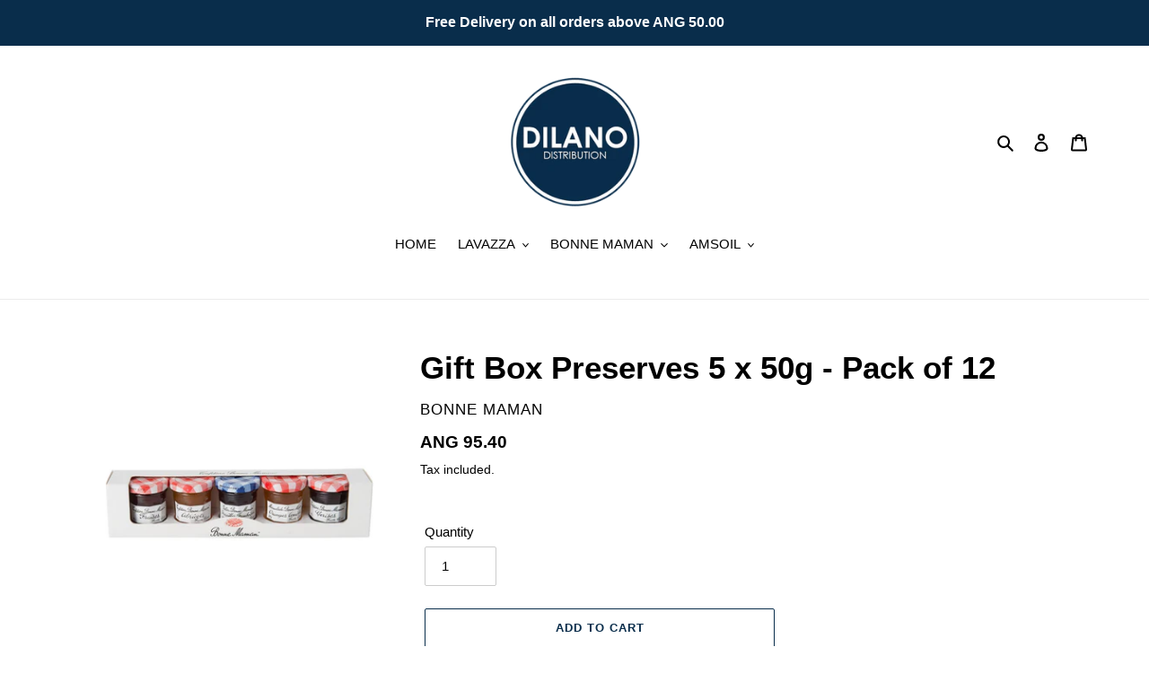

--- FILE ---
content_type: text/html; charset=utf-8
request_url: https://dilanodistribution.com/products/gift-box-preserves-5-x-50g-pack-of-12
body_size: 23652
content:
<!doctype html>
<html class="no-js" lang="en">
<head>
  <meta charset="utf-8">
  <meta http-equiv="X-UA-Compatible" content="IE=edge,chrome=1">
  <meta name="viewport" content="width=device-width,initial-scale=1">
  <meta name="theme-color" content="#092d4b">

  <link rel="preconnect" href="https://cdn.shopify.com" crossorigin>
  <link rel="preconnect" href="https://fonts.shopifycdn.com" crossorigin>
  <link rel="preconnect" href="https://monorail-edge.shopifysvc.com"><link rel="preload" href="//dilanodistribution.com/cdn/shop/t/1/assets/theme.css?v=136619971045174987231617649579" as="style">
  <link rel="preload" as="font" href="" type="font/woff2" crossorigin>
  <link rel="preload" as="font" href="" type="font/woff2" crossorigin>
  <link rel="preload" as="font" href="" type="font/woff2" crossorigin>
  <link rel="preload" href="//dilanodistribution.com/cdn/shop/t/1/assets/theme.js?v=20177681164921879581617649579" as="script">
  <link rel="preload" href="//dilanodistribution.com/cdn/shop/t/1/assets/lazysizes.js?v=63098554868324070131617649578" as="script"><link rel="canonical" href="https://dilanodistribution.com/products/gift-box-preserves-5-x-50g-pack-of-12"><link rel="shortcut icon" href="//dilanodistribution.com/cdn/shop/files/DilanoWebLogo_32x32.png?v=1617650955" type="image/png"><title>Gift Box Preserves 5 x 50g - Pack of 12
&ndash; Dilano Distribution</title><meta name="description" content="Bonne Maman Gift Box with the Strawberry, Apricot, Wild Blueberry, Bitter Orange and Cherry preserves. Bonne Maman Preserves are made with simple, natural ingredients and whole pieces of premium fruit for the delicious homemade taste you love; No high fructose corn syrup, additives or preservatives. Size: 5 x 1 oz / 50"><!-- /snippets/social-meta-tags.liquid -->


<meta property="og:site_name" content="Dilano Distribution">
<meta property="og:url" content="https://dilanodistribution.com/products/gift-box-preserves-5-x-50g-pack-of-12">
<meta property="og:title" content="Gift Box Preserves 5 x 50g - Pack of 12">
<meta property="og:type" content="product">
<meta property="og:description" content="Bonne Maman Gift Box with the Strawberry, Apricot, Wild Blueberry, Bitter Orange and Cherry preserves. Bonne Maman Preserves are made with simple, natural ingredients and whole pieces of premium fruit for the delicious homemade taste you love; No high fructose corn syrup, additives or preservatives. Size: 5 x 1 oz / 50"><meta property="og:image" content="http://dilanodistribution.com/cdn/shop/files/BonneMamanGiftBox1.jpg?v=1690472474">
  <meta property="og:image:secure_url" content="https://dilanodistribution.com/cdn/shop/files/BonneMamanGiftBox1.jpg?v=1690472474">
  <meta property="og:image:width" content="800">
  <meta property="og:image:height" content="800">
  <meta property="og:price:amount" content="95.40">
  <meta property="og:price:currency" content="ANG">



<meta name="twitter:card" content="summary_large_image">
<meta name="twitter:title" content="Gift Box Preserves 5 x 50g - Pack of 12">
<meta name="twitter:description" content="Bonne Maman Gift Box with the Strawberry, Apricot, Wild Blueberry, Bitter Orange and Cherry preserves. Bonne Maman Preserves are made with simple, natural ingredients and whole pieces of premium fruit for the delicious homemade taste you love; No high fructose corn syrup, additives or preservatives. Size: 5 x 1 oz / 50">

  
<style data-shopify>
:root {
    --color-text: #000000;
    --color-text-rgb: 0, 0, 0;
    --color-body-text: #000000;
    --color-sale-text: #EA0606;
    --color-small-button-text-border: #3a3a3a;
    --color-text-field: #ffffff;
    --color-text-field-text: #000000;
    --color-text-field-text-rgb: 0, 0, 0;

    --color-btn-primary: #092d4b;
    --color-btn-primary-darker: #04121d;
    --color-btn-primary-text: #ffffff;

    --color-blankstate: rgba(0, 0, 0, 0.35);
    --color-blankstate-border: rgba(0, 0, 0, 0.2);
    --color-blankstate-background: rgba(0, 0, 0, 0.1);

    --color-text-focus:#404040;
    --color-overlay-text-focus:#e6e6e6;
    --color-btn-primary-focus:#11568f;
    --color-btn-social-focus:#d2d2d2;
    --color-small-button-text-border-focus:#606060;
    --predictive-search-focus:#f2f2f2;

    --color-body: #ffffff;
    --color-bg: #ffffff;
    --color-bg-rgb: 255, 255, 255;
    --color-bg-alt: rgba(0, 0, 0, 0.05);
    --color-bg-currency-selector: rgba(0, 0, 0, 0.2);

    --color-overlay-title-text: #ffffff;
    --color-image-overlay: #685858;
    --color-image-overlay-rgb: 104, 88, 88;--opacity-image-overlay: 0.4;--hover-overlay-opacity: 0.8;

    --color-border: #ebebeb;
    --color-border-form: #cccccc;
    --color-border-form-darker: #b3b3b3;

    --svg-select-icon: url(//dilanodistribution.com/cdn/shop/t/1/assets/ico-select.svg?v=29003672709104678581617649595);
    --slick-img-url: url(//dilanodistribution.com/cdn/shop/t/1/assets/ajax-loader.gif?v=41356863302472015721617649575);

    --font-weight-body--bold: 700;
    --font-weight-body--bolder: 700;

    --font-stack-header: Helvetica, Arial, sans-serif;
    --font-style-header: normal;
    --font-weight-header: 700;

    --font-stack-body: Helvetica, Arial, sans-serif;
    --font-style-body: normal;
    --font-weight-body: 400;

    --font-size-header: 26;

    --font-size-base: 15;

    --font-h1-desktop: 35;
    --font-h1-mobile: 32;
    --font-h2-desktop: 20;
    --font-h2-mobile: 18;
    --font-h3-mobile: 20;
    --font-h4-desktop: 17;
    --font-h4-mobile: 15;
    --font-h5-desktop: 15;
    --font-h5-mobile: 13;
    --font-h6-desktop: 14;
    --font-h6-mobile: 12;

    --font-mega-title-large-desktop: 65;

    --font-rich-text-large: 17;
    --font-rich-text-small: 13;

    
--color-video-bg: #f2f2f2;

    
    --global-color-image-loader-primary: rgba(0, 0, 0, 0.06);
    --global-color-image-loader-secondary: rgba(0, 0, 0, 0.12);
  }
</style>


  <style>*,::after,::before{box-sizing:border-box}body{margin:0}body,html{background-color:var(--color-body)}body,button{font-size:calc(var(--font-size-base) * 1px);font-family:var(--font-stack-body);font-style:var(--font-style-body);font-weight:var(--font-weight-body);color:var(--color-text);line-height:1.5}body,button{-webkit-font-smoothing:antialiased;-webkit-text-size-adjust:100%}.border-bottom{border-bottom:1px solid var(--color-border)}.btn--link{background-color:transparent;border:0;margin:0;color:var(--color-text);text-align:left}.text-right{text-align:right}.icon{display:inline-block;width:20px;height:20px;vertical-align:middle;fill:currentColor}.icon__fallback-text,.visually-hidden{position:absolute!important;overflow:hidden;clip:rect(0 0 0 0);height:1px;width:1px;margin:-1px;padding:0;border:0}svg.icon:not(.icon--full-color) circle,svg.icon:not(.icon--full-color) ellipse,svg.icon:not(.icon--full-color) g,svg.icon:not(.icon--full-color) line,svg.icon:not(.icon--full-color) path,svg.icon:not(.icon--full-color) polygon,svg.icon:not(.icon--full-color) polyline,svg.icon:not(.icon--full-color) rect,symbol.icon:not(.icon--full-color) circle,symbol.icon:not(.icon--full-color) ellipse,symbol.icon:not(.icon--full-color) g,symbol.icon:not(.icon--full-color) line,symbol.icon:not(.icon--full-color) path,symbol.icon:not(.icon--full-color) polygon,symbol.icon:not(.icon--full-color) polyline,symbol.icon:not(.icon--full-color) rect{fill:inherit;stroke:inherit}li{list-style:none}.list--inline{padding:0;margin:0}.list--inline>li{display:inline-block;margin-bottom:0;vertical-align:middle}a{color:var(--color-text);text-decoration:none}.h1,.h2,h1,h2{margin:0 0 17.5px;font-family:var(--font-stack-header);font-style:var(--font-style-header);font-weight:var(--font-weight-header);line-height:1.2;overflow-wrap:break-word;word-wrap:break-word}.h1 a,.h2 a,h1 a,h2 a{color:inherit;text-decoration:none;font-weight:inherit}.h1,h1{font-size:calc(((var(--font-h1-desktop))/ (var(--font-size-base))) * 1em);text-transform:none;letter-spacing:0}@media only screen and (max-width:749px){.h1,h1{font-size:calc(((var(--font-h1-mobile))/ (var(--font-size-base))) * 1em)}}.h2,h2{font-size:calc(((var(--font-h2-desktop))/ (var(--font-size-base))) * 1em);text-transform:uppercase;letter-spacing:.1em}@media only screen and (max-width:749px){.h2,h2{font-size:calc(((var(--font-h2-mobile))/ (var(--font-size-base))) * 1em)}}p{color:var(--color-body-text);margin:0 0 19.44444px}@media only screen and (max-width:749px){p{font-size:calc(((var(--font-size-base) - 1)/ (var(--font-size-base))) * 1em)}}p:last-child{margin-bottom:0}@media only screen and (max-width:749px){.small--hide{display:none!important}}.grid{list-style:none;margin:0;padding:0;margin-left:-30px}.grid::after{content:'';display:table;clear:both}@media only screen and (max-width:749px){.grid{margin-left:-22px}}.grid::after{content:'';display:table;clear:both}.grid--no-gutters{margin-left:0}.grid--no-gutters .grid__item{padding-left:0}.grid--table{display:table;table-layout:fixed;width:100%}.grid--table>.grid__item{float:none;display:table-cell;vertical-align:middle}.grid__item{float:left;padding-left:30px;width:100%}@media only screen and (max-width:749px){.grid__item{padding-left:22px}}.grid__item[class*="--push"]{position:relative}@media only screen and (min-width:750px){.medium-up--one-quarter{width:25%}.medium-up--push-one-third{width:33.33%}.medium-up--one-half{width:50%}.medium-up--push-one-third{left:33.33%;position:relative}}.site-header{position:relative;background-color:var(--color-body)}@media only screen and (max-width:749px){.site-header{border-bottom:1px solid var(--color-border)}}@media only screen and (min-width:750px){.site-header{padding:0 55px}.site-header.logo--center{padding-top:30px}}.site-header__logo{margin:15px 0}.logo-align--center .site-header__logo{text-align:center;margin:0 auto}@media only screen and (max-width:749px){.logo-align--center .site-header__logo{text-align:left;margin:15px 0}}@media only screen and (max-width:749px){.site-header__logo{padding-left:22px;text-align:left}.site-header__logo img{margin:0}}.site-header__logo-link{display:inline-block;word-break:break-word}@media only screen and (min-width:750px){.logo-align--center .site-header__logo-link{margin:0 auto}}.site-header__logo-image{display:block}@media only screen and (min-width:750px){.site-header__logo-image{margin:0 auto}}.site-header__logo-image img{width:100%}.site-header__logo-image--centered img{margin:0 auto}.site-header__logo img{display:block}.site-header__icons{position:relative;white-space:nowrap}@media only screen and (max-width:749px){.site-header__icons{width:auto;padding-right:13px}.site-header__icons .btn--link,.site-header__icons .site-header__cart{font-size:calc(((var(--font-size-base))/ (var(--font-size-base))) * 1em)}}.site-header__icons-wrapper{position:relative;display:-webkit-flex;display:-ms-flexbox;display:flex;width:100%;-ms-flex-align:center;-webkit-align-items:center;-moz-align-items:center;-ms-align-items:center;-o-align-items:center;align-items:center;-webkit-justify-content:flex-end;-ms-justify-content:flex-end;justify-content:flex-end}.site-header__account,.site-header__cart,.site-header__search{position:relative}.site-header__search.site-header__icon{display:none}@media only screen and (min-width:1400px){.site-header__search.site-header__icon{display:block}}.site-header__search-toggle{display:block}@media only screen and (min-width:750px){.site-header__account,.site-header__cart{padding:10px 11px}}.site-header__cart-title,.site-header__search-title{position:absolute!important;overflow:hidden;clip:rect(0 0 0 0);height:1px;width:1px;margin:-1px;padding:0;border:0;display:block;vertical-align:middle}.site-header__cart-title{margin-right:3px}.site-header__cart-count{display:flex;align-items:center;justify-content:center;position:absolute;right:.4rem;top:.2rem;font-weight:700;background-color:var(--color-btn-primary);color:var(--color-btn-primary-text);border-radius:50%;min-width:1em;height:1em}.site-header__cart-count span{font-family:HelveticaNeue,"Helvetica Neue",Helvetica,Arial,sans-serif;font-size:calc(11em / 16);line-height:1}@media only screen and (max-width:749px){.site-header__cart-count{top:calc(7em / 16);right:0;border-radius:50%;min-width:calc(19em / 16);height:calc(19em / 16)}}@media only screen and (max-width:749px){.site-header__cart-count span{padding:.25em calc(6em / 16);font-size:12px}}.site-header__menu{display:none}@media only screen and (max-width:749px){.site-header__icon{display:inline-block;vertical-align:middle;padding:10px 11px;margin:0}}@media only screen and (min-width:750px){.site-header__icon .icon-search{margin-right:3px}}.announcement-bar{z-index:10;position:relative;text-align:center;border-bottom:1px solid transparent;padding:2px}.announcement-bar__link{display:block}.announcement-bar__message{display:block;padding:11px 22px;font-size:calc(((16)/ (var(--font-size-base))) * 1em);font-weight:var(--font-weight-header)}@media only screen and (min-width:750px){.announcement-bar__message{padding-left:55px;padding-right:55px}}.site-nav{position:relative;padding:0;text-align:center;margin:25px 0}.site-nav a{padding:3px 10px}.site-nav__link{display:block;white-space:nowrap}.site-nav--centered .site-nav__link{padding-top:0}.site-nav__link .icon-chevron-down{width:calc(8em / 16);height:calc(8em / 16);margin-left:.5rem}.site-nav__label{border-bottom:1px solid transparent}.site-nav__link--active .site-nav__label{border-bottom-color:var(--color-text)}.site-nav__link--button{border:none;background-color:transparent;padding:3px 10px}.site-header__mobile-nav{z-index:11;position:relative;background-color:var(--color-body)}@media only screen and (max-width:749px){.site-header__mobile-nav{display:-webkit-flex;display:-ms-flexbox;display:flex;width:100%;-ms-flex-align:center;-webkit-align-items:center;-moz-align-items:center;-ms-align-items:center;-o-align-items:center;align-items:center}}.mobile-nav--open .icon-close{display:none}.main-content{opacity:0}.main-content .shopify-section{display:none}.main-content .shopify-section:first-child{display:inherit}.critical-hidden{display:none}</style>

  <script>
    window.performance.mark('debut:theme_stylesheet_loaded.start');

    function onLoadStylesheet() {
      performance.mark('debut:theme_stylesheet_loaded.end');
      performance.measure('debut:theme_stylesheet_loaded', 'debut:theme_stylesheet_loaded.start', 'debut:theme_stylesheet_loaded.end');

      var url = "//dilanodistribution.com/cdn/shop/t/1/assets/theme.css?v=136619971045174987231617649579";
      var link = document.querySelector('link[href="' + url + '"]');
      link.loaded = true;
      link.dispatchEvent(new Event('load'));
    }
  </script>

  <link rel="stylesheet" href="//dilanodistribution.com/cdn/shop/t/1/assets/theme.css?v=136619971045174987231617649579" type="text/css" media="print" onload="this.media='all';onLoadStylesheet()">

  <style>
    
    
    
    
    
    
  </style>

  <script>
    var theme = {
      breakpoints: {
        medium: 750,
        large: 990,
        widescreen: 1400
      },
      strings: {
        addToCart: "Add to cart",
        soldOut: "Sold out",
        unavailable: "Unavailable",
        regularPrice: "Regular price",
        salePrice: "Sale price",
        sale: "Sale",
        fromLowestPrice: "from [price]",
        vendor: "Vendor",
        showMore: "Show More",
        showLess: "Show Less",
        searchFor: "Search for",
        addressError: "Error looking up that address",
        addressNoResults: "No results for that address",
        addressQueryLimit: "You have exceeded the Google API usage limit. Consider upgrading to a \u003ca href=\"https:\/\/developers.google.com\/maps\/premium\/usage-limits\"\u003ePremium Plan\u003c\/a\u003e.",
        authError: "There was a problem authenticating your Google Maps account.",
        newWindow: "Opens in a new window.",
        external: "Opens external website.",
        newWindowExternal: "Opens external website in a new window.",
        removeLabel: "Remove [product]",
        update: "Update",
        quantity: "Quantity",
        discountedTotal: "Discounted total",
        regularTotal: "Regular total",
        priceColumn: "See Price column for discount details.",
        quantityMinimumMessage: "Quantity must be 1 or more",
        cartError: "There was an error while updating your cart. Please try again.",
        removedItemMessage: "Removed \u003cspan class=\"cart__removed-product-details\"\u003e([quantity]) [link]\u003c\/span\u003e from your cart.",
        unitPrice: "Unit price",
        unitPriceSeparator: "per",
        oneCartCount: "1 item",
        otherCartCount: "[count] items",
        quantityLabel: "Quantity: [count]",
        products: "Products",
        loading: "Loading",
        number_of_results: "[result_number] of [results_count]",
        number_of_results_found: "[results_count] results found",
        one_result_found: "1 result found"
      },
      moneyFormat: "ANG {{amount}}",
      moneyFormatWithCurrency: "{{amount}} ANG",
      settings: {
        predictiveSearchEnabled: true,
        predictiveSearchShowPrice: false,
        predictiveSearchShowVendor: false
      },
      stylesheet: "//dilanodistribution.com/cdn/shop/t/1/assets/theme.css?v=136619971045174987231617649579"
    }

    document.documentElement.className = document.documentElement.className.replace('no-js', 'js');
  </script><script src="//dilanodistribution.com/cdn/shop/t/1/assets/theme.js?v=20177681164921879581617649579" defer="defer"></script>
  <script src="//dilanodistribution.com/cdn/shop/t/1/assets/lazysizes.js?v=63098554868324070131617649578" async="async"></script>

  <script type="text/javascript">
    if (window.MSInputMethodContext && document.documentMode) {
      var scripts = document.getElementsByTagName('script')[0];
      var polyfill = document.createElement("script");
      polyfill.defer = true;
      polyfill.src = "//dilanodistribution.com/cdn/shop/t/1/assets/ie11CustomProperties.min.js?v=146208399201472936201617649577";

      scripts.parentNode.insertBefore(polyfill, scripts);
    }
  </script>

  <script>window.performance && window.performance.mark && window.performance.mark('shopify.content_for_header.start');</script><meta id="shopify-digital-wallet" name="shopify-digital-wallet" content="/55718510752/digital_wallets/dialog">
<link rel="alternate" type="application/json+oembed" href="https://dilanodistribution.com/products/gift-box-preserves-5-x-50g-pack-of-12.oembed">
<script async="async" src="/checkouts/internal/preloads.js?locale=en-CW"></script>
<script id="shopify-features" type="application/json">{"accessToken":"697380284cfdecb4ed4e2b2a63fb7eb9","betas":["rich-media-storefront-analytics"],"domain":"dilanodistribution.com","predictiveSearch":true,"shopId":55718510752,"locale":"en"}</script>
<script>var Shopify = Shopify || {};
Shopify.shop = "dilanodistribution.myshopify.com";
Shopify.locale = "en";
Shopify.currency = {"active":"ANG","rate":"1.0"};
Shopify.country = "CW";
Shopify.theme = {"name":"Debut","id":121396953248,"schema_name":"Debut","schema_version":"17.11.0","theme_store_id":796,"role":"main"};
Shopify.theme.handle = "null";
Shopify.theme.style = {"id":null,"handle":null};
Shopify.cdnHost = "dilanodistribution.com/cdn";
Shopify.routes = Shopify.routes || {};
Shopify.routes.root = "/";</script>
<script type="module">!function(o){(o.Shopify=o.Shopify||{}).modules=!0}(window);</script>
<script>!function(o){function n(){var o=[];function n(){o.push(Array.prototype.slice.apply(arguments))}return n.q=o,n}var t=o.Shopify=o.Shopify||{};t.loadFeatures=n(),t.autoloadFeatures=n()}(window);</script>
<script id="shop-js-analytics" type="application/json">{"pageType":"product"}</script>
<script defer="defer" async type="module" src="//dilanodistribution.com/cdn/shopifycloud/shop-js/modules/v2/client.init-shop-cart-sync_BdyHc3Nr.en.esm.js"></script>
<script defer="defer" async type="module" src="//dilanodistribution.com/cdn/shopifycloud/shop-js/modules/v2/chunk.common_Daul8nwZ.esm.js"></script>
<script type="module">
  await import("//dilanodistribution.com/cdn/shopifycloud/shop-js/modules/v2/client.init-shop-cart-sync_BdyHc3Nr.en.esm.js");
await import("//dilanodistribution.com/cdn/shopifycloud/shop-js/modules/v2/chunk.common_Daul8nwZ.esm.js");

  window.Shopify.SignInWithShop?.initShopCartSync?.({"fedCMEnabled":true,"windoidEnabled":true});

</script>
<script id="__st">var __st={"a":55718510752,"offset":-18000,"reqid":"582d6cf2-8fd8-4cfb-bb52-88bb1ab1bb66-1769024520","pageurl":"dilanodistribution.com\/products\/gift-box-preserves-5-x-50g-pack-of-12","u":"7f39bc828ec7","p":"product","rtyp":"product","rid":10144534200480};</script>
<script>window.ShopifyPaypalV4VisibilityTracking = true;</script>
<script id="captcha-bootstrap">!function(){'use strict';const t='contact',e='account',n='new_comment',o=[[t,t],['blogs',n],['comments',n],[t,'customer']],c=[[e,'customer_login'],[e,'guest_login'],[e,'recover_customer_password'],[e,'create_customer']],r=t=>t.map((([t,e])=>`form[action*='/${t}']:not([data-nocaptcha='true']) input[name='form_type'][value='${e}']`)).join(','),a=t=>()=>t?[...document.querySelectorAll(t)].map((t=>t.form)):[];function s(){const t=[...o],e=r(t);return a(e)}const i='password',u='form_key',d=['recaptcha-v3-token','g-recaptcha-response','h-captcha-response',i],f=()=>{try{return window.sessionStorage}catch{return}},m='__shopify_v',_=t=>t.elements[u];function p(t,e,n=!1){try{const o=window.sessionStorage,c=JSON.parse(o.getItem(e)),{data:r}=function(t){const{data:e,action:n}=t;return t[m]||n?{data:e,action:n}:{data:t,action:n}}(c);for(const[e,n]of Object.entries(r))t.elements[e]&&(t.elements[e].value=n);n&&o.removeItem(e)}catch(o){console.error('form repopulation failed',{error:o})}}const l='form_type',E='cptcha';function T(t){t.dataset[E]=!0}const w=window,h=w.document,L='Shopify',v='ce_forms',y='captcha';let A=!1;((t,e)=>{const n=(g='f06e6c50-85a8-45c8-87d0-21a2b65856fe',I='https://cdn.shopify.com/shopifycloud/storefront-forms-hcaptcha/ce_storefront_forms_captcha_hcaptcha.v1.5.2.iife.js',D={infoText:'Protected by hCaptcha',privacyText:'Privacy',termsText:'Terms'},(t,e,n)=>{const o=w[L][v],c=o.bindForm;if(c)return c(t,g,e,D).then(n);var r;o.q.push([[t,g,e,D],n]),r=I,A||(h.body.append(Object.assign(h.createElement('script'),{id:'captcha-provider',async:!0,src:r})),A=!0)});var g,I,D;w[L]=w[L]||{},w[L][v]=w[L][v]||{},w[L][v].q=[],w[L][y]=w[L][y]||{},w[L][y].protect=function(t,e){n(t,void 0,e),T(t)},Object.freeze(w[L][y]),function(t,e,n,w,h,L){const[v,y,A,g]=function(t,e,n){const i=e?o:[],u=t?c:[],d=[...i,...u],f=r(d),m=r(i),_=r(d.filter((([t,e])=>n.includes(e))));return[a(f),a(m),a(_),s()]}(w,h,L),I=t=>{const e=t.target;return e instanceof HTMLFormElement?e:e&&e.form},D=t=>v().includes(t);t.addEventListener('submit',(t=>{const e=I(t);if(!e)return;const n=D(e)&&!e.dataset.hcaptchaBound&&!e.dataset.recaptchaBound,o=_(e),c=g().includes(e)&&(!o||!o.value);(n||c)&&t.preventDefault(),c&&!n&&(function(t){try{if(!f())return;!function(t){const e=f();if(!e)return;const n=_(t);if(!n)return;const o=n.value;o&&e.removeItem(o)}(t);const e=Array.from(Array(32),(()=>Math.random().toString(36)[2])).join('');!function(t,e){_(t)||t.append(Object.assign(document.createElement('input'),{type:'hidden',name:u})),t.elements[u].value=e}(t,e),function(t,e){const n=f();if(!n)return;const o=[...t.querySelectorAll(`input[type='${i}']`)].map((({name:t})=>t)),c=[...d,...o],r={};for(const[a,s]of new FormData(t).entries())c.includes(a)||(r[a]=s);n.setItem(e,JSON.stringify({[m]:1,action:t.action,data:r}))}(t,e)}catch(e){console.error('failed to persist form',e)}}(e),e.submit())}));const S=(t,e)=>{t&&!t.dataset[E]&&(n(t,e.some((e=>e===t))),T(t))};for(const o of['focusin','change'])t.addEventListener(o,(t=>{const e=I(t);D(e)&&S(e,y())}));const B=e.get('form_key'),M=e.get(l),P=B&&M;t.addEventListener('DOMContentLoaded',(()=>{const t=y();if(P)for(const e of t)e.elements[l].value===M&&p(e,B);[...new Set([...A(),...v().filter((t=>'true'===t.dataset.shopifyCaptcha))])].forEach((e=>S(e,t)))}))}(h,new URLSearchParams(w.location.search),n,t,e,['guest_login'])})(!0,!0)}();</script>
<script integrity="sha256-4kQ18oKyAcykRKYeNunJcIwy7WH5gtpwJnB7kiuLZ1E=" data-source-attribution="shopify.loadfeatures" defer="defer" src="//dilanodistribution.com/cdn/shopifycloud/storefront/assets/storefront/load_feature-a0a9edcb.js" crossorigin="anonymous"></script>
<script data-source-attribution="shopify.dynamic_checkout.dynamic.init">var Shopify=Shopify||{};Shopify.PaymentButton=Shopify.PaymentButton||{isStorefrontPortableWallets:!0,init:function(){window.Shopify.PaymentButton.init=function(){};var t=document.createElement("script");t.src="https://dilanodistribution.com/cdn/shopifycloud/portable-wallets/latest/portable-wallets.en.js",t.type="module",document.head.appendChild(t)}};
</script>
<script data-source-attribution="shopify.dynamic_checkout.buyer_consent">
  function portableWalletsHideBuyerConsent(e){var t=document.getElementById("shopify-buyer-consent"),n=document.getElementById("shopify-subscription-policy-button");t&&n&&(t.classList.add("hidden"),t.setAttribute("aria-hidden","true"),n.removeEventListener("click",e))}function portableWalletsShowBuyerConsent(e){var t=document.getElementById("shopify-buyer-consent"),n=document.getElementById("shopify-subscription-policy-button");t&&n&&(t.classList.remove("hidden"),t.removeAttribute("aria-hidden"),n.addEventListener("click",e))}window.Shopify?.PaymentButton&&(window.Shopify.PaymentButton.hideBuyerConsent=portableWalletsHideBuyerConsent,window.Shopify.PaymentButton.showBuyerConsent=portableWalletsShowBuyerConsent);
</script>
<script>
  function portableWalletsCleanup(e){e&&e.src&&console.error("Failed to load portable wallets script "+e.src);var t=document.querySelectorAll("shopify-accelerated-checkout .shopify-payment-button__skeleton, shopify-accelerated-checkout-cart .wallet-cart-button__skeleton"),e=document.getElementById("shopify-buyer-consent");for(let e=0;e<t.length;e++)t[e].remove();e&&e.remove()}function portableWalletsNotLoadedAsModule(e){e instanceof ErrorEvent&&"string"==typeof e.message&&e.message.includes("import.meta")&&"string"==typeof e.filename&&e.filename.includes("portable-wallets")&&(window.removeEventListener("error",portableWalletsNotLoadedAsModule),window.Shopify.PaymentButton.failedToLoad=e,"loading"===document.readyState?document.addEventListener("DOMContentLoaded",window.Shopify.PaymentButton.init):window.Shopify.PaymentButton.init())}window.addEventListener("error",portableWalletsNotLoadedAsModule);
</script>

<script type="module" src="https://dilanodistribution.com/cdn/shopifycloud/portable-wallets/latest/portable-wallets.en.js" onError="portableWalletsCleanup(this)" crossorigin="anonymous"></script>
<script nomodule>
  document.addEventListener("DOMContentLoaded", portableWalletsCleanup);
</script>

<link id="shopify-accelerated-checkout-styles" rel="stylesheet" media="screen" href="https://dilanodistribution.com/cdn/shopifycloud/portable-wallets/latest/accelerated-checkout-backwards-compat.css" crossorigin="anonymous">
<style id="shopify-accelerated-checkout-cart">
        #shopify-buyer-consent {
  margin-top: 1em;
  display: inline-block;
  width: 100%;
}

#shopify-buyer-consent.hidden {
  display: none;
}

#shopify-subscription-policy-button {
  background: none;
  border: none;
  padding: 0;
  text-decoration: underline;
  font-size: inherit;
  cursor: pointer;
}

#shopify-subscription-policy-button::before {
  box-shadow: none;
}

      </style>

<script>window.performance && window.performance.mark && window.performance.mark('shopify.content_for_header.end');</script>
<link href="https://monorail-edge.shopifysvc.com" rel="dns-prefetch">
<script>(function(){if ("sendBeacon" in navigator && "performance" in window) {try {var session_token_from_headers = performance.getEntriesByType('navigation')[0].serverTiming.find(x => x.name == '_s').description;} catch {var session_token_from_headers = undefined;}var session_cookie_matches = document.cookie.match(/_shopify_s=([^;]*)/);var session_token_from_cookie = session_cookie_matches && session_cookie_matches.length === 2 ? session_cookie_matches[1] : "";var session_token = session_token_from_headers || session_token_from_cookie || "";function handle_abandonment_event(e) {var entries = performance.getEntries().filter(function(entry) {return /monorail-edge.shopifysvc.com/.test(entry.name);});if (!window.abandonment_tracked && entries.length === 0) {window.abandonment_tracked = true;var currentMs = Date.now();var navigation_start = performance.timing.navigationStart;var payload = {shop_id: 55718510752,url: window.location.href,navigation_start,duration: currentMs - navigation_start,session_token,page_type: "product"};window.navigator.sendBeacon("https://monorail-edge.shopifysvc.com/v1/produce", JSON.stringify({schema_id: "online_store_buyer_site_abandonment/1.1",payload: payload,metadata: {event_created_at_ms: currentMs,event_sent_at_ms: currentMs}}));}}window.addEventListener('pagehide', handle_abandonment_event);}}());</script>
<script id="web-pixels-manager-setup">(function e(e,d,r,n,o){if(void 0===o&&(o={}),!Boolean(null===(a=null===(i=window.Shopify)||void 0===i?void 0:i.analytics)||void 0===a?void 0:a.replayQueue)){var i,a;window.Shopify=window.Shopify||{};var t=window.Shopify;t.analytics=t.analytics||{};var s=t.analytics;s.replayQueue=[],s.publish=function(e,d,r){return s.replayQueue.push([e,d,r]),!0};try{self.performance.mark("wpm:start")}catch(e){}var l=function(){var e={modern:/Edge?\/(1{2}[4-9]|1[2-9]\d|[2-9]\d{2}|\d{4,})\.\d+(\.\d+|)|Firefox\/(1{2}[4-9]|1[2-9]\d|[2-9]\d{2}|\d{4,})\.\d+(\.\d+|)|Chrom(ium|e)\/(9{2}|\d{3,})\.\d+(\.\d+|)|(Maci|X1{2}).+ Version\/(15\.\d+|(1[6-9]|[2-9]\d|\d{3,})\.\d+)([,.]\d+|)( \(\w+\)|)( Mobile\/\w+|) Safari\/|Chrome.+OPR\/(9{2}|\d{3,})\.\d+\.\d+|(CPU[ +]OS|iPhone[ +]OS|CPU[ +]iPhone|CPU IPhone OS|CPU iPad OS)[ +]+(15[._]\d+|(1[6-9]|[2-9]\d|\d{3,})[._]\d+)([._]\d+|)|Android:?[ /-](13[3-9]|1[4-9]\d|[2-9]\d{2}|\d{4,})(\.\d+|)(\.\d+|)|Android.+Firefox\/(13[5-9]|1[4-9]\d|[2-9]\d{2}|\d{4,})\.\d+(\.\d+|)|Android.+Chrom(ium|e)\/(13[3-9]|1[4-9]\d|[2-9]\d{2}|\d{4,})\.\d+(\.\d+|)|SamsungBrowser\/([2-9]\d|\d{3,})\.\d+/,legacy:/Edge?\/(1[6-9]|[2-9]\d|\d{3,})\.\d+(\.\d+|)|Firefox\/(5[4-9]|[6-9]\d|\d{3,})\.\d+(\.\d+|)|Chrom(ium|e)\/(5[1-9]|[6-9]\d|\d{3,})\.\d+(\.\d+|)([\d.]+$|.*Safari\/(?![\d.]+ Edge\/[\d.]+$))|(Maci|X1{2}).+ Version\/(10\.\d+|(1[1-9]|[2-9]\d|\d{3,})\.\d+)([,.]\d+|)( \(\w+\)|)( Mobile\/\w+|) Safari\/|Chrome.+OPR\/(3[89]|[4-9]\d|\d{3,})\.\d+\.\d+|(CPU[ +]OS|iPhone[ +]OS|CPU[ +]iPhone|CPU IPhone OS|CPU iPad OS)[ +]+(10[._]\d+|(1[1-9]|[2-9]\d|\d{3,})[._]\d+)([._]\d+|)|Android:?[ /-](13[3-9]|1[4-9]\d|[2-9]\d{2}|\d{4,})(\.\d+|)(\.\d+|)|Mobile Safari.+OPR\/([89]\d|\d{3,})\.\d+\.\d+|Android.+Firefox\/(13[5-9]|1[4-9]\d|[2-9]\d{2}|\d{4,})\.\d+(\.\d+|)|Android.+Chrom(ium|e)\/(13[3-9]|1[4-9]\d|[2-9]\d{2}|\d{4,})\.\d+(\.\d+|)|Android.+(UC? ?Browser|UCWEB|U3)[ /]?(15\.([5-9]|\d{2,})|(1[6-9]|[2-9]\d|\d{3,})\.\d+)\.\d+|SamsungBrowser\/(5\.\d+|([6-9]|\d{2,})\.\d+)|Android.+MQ{2}Browser\/(14(\.(9|\d{2,})|)|(1[5-9]|[2-9]\d|\d{3,})(\.\d+|))(\.\d+|)|K[Aa][Ii]OS\/(3\.\d+|([4-9]|\d{2,})\.\d+)(\.\d+|)/},d=e.modern,r=e.legacy,n=navigator.userAgent;return n.match(d)?"modern":n.match(r)?"legacy":"unknown"}(),u="modern"===l?"modern":"legacy",c=(null!=n?n:{modern:"",legacy:""})[u],f=function(e){return[e.baseUrl,"/wpm","/b",e.hashVersion,"modern"===e.buildTarget?"m":"l",".js"].join("")}({baseUrl:d,hashVersion:r,buildTarget:u}),m=function(e){var d=e.version,r=e.bundleTarget,n=e.surface,o=e.pageUrl,i=e.monorailEndpoint;return{emit:function(e){var a=e.status,t=e.errorMsg,s=(new Date).getTime(),l=JSON.stringify({metadata:{event_sent_at_ms:s},events:[{schema_id:"web_pixels_manager_load/3.1",payload:{version:d,bundle_target:r,page_url:o,status:a,surface:n,error_msg:t},metadata:{event_created_at_ms:s}}]});if(!i)return console&&console.warn&&console.warn("[Web Pixels Manager] No Monorail endpoint provided, skipping logging."),!1;try{return self.navigator.sendBeacon.bind(self.navigator)(i,l)}catch(e){}var u=new XMLHttpRequest;try{return u.open("POST",i,!0),u.setRequestHeader("Content-Type","text/plain"),u.send(l),!0}catch(e){return console&&console.warn&&console.warn("[Web Pixels Manager] Got an unhandled error while logging to Monorail."),!1}}}}({version:r,bundleTarget:l,surface:e.surface,pageUrl:self.location.href,monorailEndpoint:e.monorailEndpoint});try{o.browserTarget=l,function(e){var d=e.src,r=e.async,n=void 0===r||r,o=e.onload,i=e.onerror,a=e.sri,t=e.scriptDataAttributes,s=void 0===t?{}:t,l=document.createElement("script"),u=document.querySelector("head"),c=document.querySelector("body");if(l.async=n,l.src=d,a&&(l.integrity=a,l.crossOrigin="anonymous"),s)for(var f in s)if(Object.prototype.hasOwnProperty.call(s,f))try{l.dataset[f]=s[f]}catch(e){}if(o&&l.addEventListener("load",o),i&&l.addEventListener("error",i),u)u.appendChild(l);else{if(!c)throw new Error("Did not find a head or body element to append the script");c.appendChild(l)}}({src:f,async:!0,onload:function(){if(!function(){var e,d;return Boolean(null===(d=null===(e=window.Shopify)||void 0===e?void 0:e.analytics)||void 0===d?void 0:d.initialized)}()){var d=window.webPixelsManager.init(e)||void 0;if(d){var r=window.Shopify.analytics;r.replayQueue.forEach((function(e){var r=e[0],n=e[1],o=e[2];d.publishCustomEvent(r,n,o)})),r.replayQueue=[],r.publish=d.publishCustomEvent,r.visitor=d.visitor,r.initialized=!0}}},onerror:function(){return m.emit({status:"failed",errorMsg:"".concat(f," has failed to load")})},sri:function(e){var d=/^sha384-[A-Za-z0-9+/=]+$/;return"string"==typeof e&&d.test(e)}(c)?c:"",scriptDataAttributes:o}),m.emit({status:"loading"})}catch(e){m.emit({status:"failed",errorMsg:(null==e?void 0:e.message)||"Unknown error"})}}})({shopId: 55718510752,storefrontBaseUrl: "https://dilanodistribution.com",extensionsBaseUrl: "https://extensions.shopifycdn.com/cdn/shopifycloud/web-pixels-manager",monorailEndpoint: "https://monorail-edge.shopifysvc.com/unstable/produce_batch",surface: "storefront-renderer",enabledBetaFlags: ["2dca8a86"],webPixelsConfigList: [{"id":"282919072","configuration":"{\"pixel_id\":\"355828497107318\",\"pixel_type\":\"facebook_pixel\",\"metaapp_system_user_token\":\"-\"}","eventPayloadVersion":"v1","runtimeContext":"OPEN","scriptVersion":"ca16bc87fe92b6042fbaa3acc2fbdaa6","type":"APP","apiClientId":2329312,"privacyPurposes":["ANALYTICS","MARKETING","SALE_OF_DATA"],"dataSharingAdjustments":{"protectedCustomerApprovalScopes":["read_customer_address","read_customer_email","read_customer_name","read_customer_personal_data","read_customer_phone"]}},{"id":"shopify-app-pixel","configuration":"{}","eventPayloadVersion":"v1","runtimeContext":"STRICT","scriptVersion":"0450","apiClientId":"shopify-pixel","type":"APP","privacyPurposes":["ANALYTICS","MARKETING"]},{"id":"shopify-custom-pixel","eventPayloadVersion":"v1","runtimeContext":"LAX","scriptVersion":"0450","apiClientId":"shopify-pixel","type":"CUSTOM","privacyPurposes":["ANALYTICS","MARKETING"]}],isMerchantRequest: false,initData: {"shop":{"name":"Dilano Distribution","paymentSettings":{"currencyCode":"ANG"},"myshopifyDomain":"dilanodistribution.myshopify.com","countryCode":"CW","storefrontUrl":"https:\/\/dilanodistribution.com"},"customer":null,"cart":null,"checkout":null,"productVariants":[{"price":{"amount":95.4,"currencyCode":"ANG"},"product":{"title":"Gift Box Preserves 5 x 50g - Pack of 12","vendor":"BONNE MAMAN","id":"10144534200480","untranslatedTitle":"Gift Box Preserves 5 x 50g - Pack of 12","url":"\/products\/gift-box-preserves-5-x-50g-pack-of-12","type":"PRESERVES"},"id":"45902545682592","image":{"src":"\/\/dilanodistribution.com\/cdn\/shop\/files\/BonneMamanGiftBox1.jpg?v=1690472474"},"sku":"20002692","title":"Default Title","untranslatedTitle":"Default Title"}],"purchasingCompany":null},},"https://dilanodistribution.com/cdn","fcfee988w5aeb613cpc8e4bc33m6693e112",{"modern":"","legacy":""},{"shopId":"55718510752","storefrontBaseUrl":"https:\/\/dilanodistribution.com","extensionBaseUrl":"https:\/\/extensions.shopifycdn.com\/cdn\/shopifycloud\/web-pixels-manager","surface":"storefront-renderer","enabledBetaFlags":"[\"2dca8a86\"]","isMerchantRequest":"false","hashVersion":"fcfee988w5aeb613cpc8e4bc33m6693e112","publish":"custom","events":"[[\"page_viewed\",{}],[\"product_viewed\",{\"productVariant\":{\"price\":{\"amount\":95.4,\"currencyCode\":\"ANG\"},\"product\":{\"title\":\"Gift Box Preserves 5 x 50g - Pack of 12\",\"vendor\":\"BONNE MAMAN\",\"id\":\"10144534200480\",\"untranslatedTitle\":\"Gift Box Preserves 5 x 50g - Pack of 12\",\"url\":\"\/products\/gift-box-preserves-5-x-50g-pack-of-12\",\"type\":\"PRESERVES\"},\"id\":\"45902545682592\",\"image\":{\"src\":\"\/\/dilanodistribution.com\/cdn\/shop\/files\/BonneMamanGiftBox1.jpg?v=1690472474\"},\"sku\":\"20002692\",\"title\":\"Default Title\",\"untranslatedTitle\":\"Default Title\"}}]]"});</script><script>
  window.ShopifyAnalytics = window.ShopifyAnalytics || {};
  window.ShopifyAnalytics.meta = window.ShopifyAnalytics.meta || {};
  window.ShopifyAnalytics.meta.currency = 'ANG';
  var meta = {"product":{"id":10144534200480,"gid":"gid:\/\/shopify\/Product\/10144534200480","vendor":"BONNE MAMAN","type":"PRESERVES","handle":"gift-box-preserves-5-x-50g-pack-of-12","variants":[{"id":45902545682592,"price":9540,"name":"Gift Box Preserves 5 x 50g - Pack of 12","public_title":null,"sku":"20002692"}],"remote":false},"page":{"pageType":"product","resourceType":"product","resourceId":10144534200480,"requestId":"582d6cf2-8fd8-4cfb-bb52-88bb1ab1bb66-1769024520"}};
  for (var attr in meta) {
    window.ShopifyAnalytics.meta[attr] = meta[attr];
  }
</script>
<script class="analytics">
  (function () {
    var customDocumentWrite = function(content) {
      var jquery = null;

      if (window.jQuery) {
        jquery = window.jQuery;
      } else if (window.Checkout && window.Checkout.$) {
        jquery = window.Checkout.$;
      }

      if (jquery) {
        jquery('body').append(content);
      }
    };

    var hasLoggedConversion = function(token) {
      if (token) {
        return document.cookie.indexOf('loggedConversion=' + token) !== -1;
      }
      return false;
    }

    var setCookieIfConversion = function(token) {
      if (token) {
        var twoMonthsFromNow = new Date(Date.now());
        twoMonthsFromNow.setMonth(twoMonthsFromNow.getMonth() + 2);

        document.cookie = 'loggedConversion=' + token + '; expires=' + twoMonthsFromNow;
      }
    }

    var trekkie = window.ShopifyAnalytics.lib = window.trekkie = window.trekkie || [];
    if (trekkie.integrations) {
      return;
    }
    trekkie.methods = [
      'identify',
      'page',
      'ready',
      'track',
      'trackForm',
      'trackLink'
    ];
    trekkie.factory = function(method) {
      return function() {
        var args = Array.prototype.slice.call(arguments);
        args.unshift(method);
        trekkie.push(args);
        return trekkie;
      };
    };
    for (var i = 0; i < trekkie.methods.length; i++) {
      var key = trekkie.methods[i];
      trekkie[key] = trekkie.factory(key);
    }
    trekkie.load = function(config) {
      trekkie.config = config || {};
      trekkie.config.initialDocumentCookie = document.cookie;
      var first = document.getElementsByTagName('script')[0];
      var script = document.createElement('script');
      script.type = 'text/javascript';
      script.onerror = function(e) {
        var scriptFallback = document.createElement('script');
        scriptFallback.type = 'text/javascript';
        scriptFallback.onerror = function(error) {
                var Monorail = {
      produce: function produce(monorailDomain, schemaId, payload) {
        var currentMs = new Date().getTime();
        var event = {
          schema_id: schemaId,
          payload: payload,
          metadata: {
            event_created_at_ms: currentMs,
            event_sent_at_ms: currentMs
          }
        };
        return Monorail.sendRequest("https://" + monorailDomain + "/v1/produce", JSON.stringify(event));
      },
      sendRequest: function sendRequest(endpointUrl, payload) {
        // Try the sendBeacon API
        if (window && window.navigator && typeof window.navigator.sendBeacon === 'function' && typeof window.Blob === 'function' && !Monorail.isIos12()) {
          var blobData = new window.Blob([payload], {
            type: 'text/plain'
          });

          if (window.navigator.sendBeacon(endpointUrl, blobData)) {
            return true;
          } // sendBeacon was not successful

        } // XHR beacon

        var xhr = new XMLHttpRequest();

        try {
          xhr.open('POST', endpointUrl);
          xhr.setRequestHeader('Content-Type', 'text/plain');
          xhr.send(payload);
        } catch (e) {
          console.log(e);
        }

        return false;
      },
      isIos12: function isIos12() {
        return window.navigator.userAgent.lastIndexOf('iPhone; CPU iPhone OS 12_') !== -1 || window.navigator.userAgent.lastIndexOf('iPad; CPU OS 12_') !== -1;
      }
    };
    Monorail.produce('monorail-edge.shopifysvc.com',
      'trekkie_storefront_load_errors/1.1',
      {shop_id: 55718510752,
      theme_id: 121396953248,
      app_name: "storefront",
      context_url: window.location.href,
      source_url: "//dilanodistribution.com/cdn/s/trekkie.storefront.cd680fe47e6c39ca5d5df5f0a32d569bc48c0f27.min.js"});

        };
        scriptFallback.async = true;
        scriptFallback.src = '//dilanodistribution.com/cdn/s/trekkie.storefront.cd680fe47e6c39ca5d5df5f0a32d569bc48c0f27.min.js';
        first.parentNode.insertBefore(scriptFallback, first);
      };
      script.async = true;
      script.src = '//dilanodistribution.com/cdn/s/trekkie.storefront.cd680fe47e6c39ca5d5df5f0a32d569bc48c0f27.min.js';
      first.parentNode.insertBefore(script, first);
    };
    trekkie.load(
      {"Trekkie":{"appName":"storefront","development":false,"defaultAttributes":{"shopId":55718510752,"isMerchantRequest":null,"themeId":121396953248,"themeCityHash":"13898577075439776223","contentLanguage":"en","currency":"ANG","eventMetadataId":"4f198e77-6230-49ef-8aef-3e84a297e378"},"isServerSideCookieWritingEnabled":true,"monorailRegion":"shop_domain","enabledBetaFlags":["65f19447"]},"Session Attribution":{},"S2S":{"facebookCapiEnabled":true,"source":"trekkie-storefront-renderer","apiClientId":580111}}
    );

    var loaded = false;
    trekkie.ready(function() {
      if (loaded) return;
      loaded = true;

      window.ShopifyAnalytics.lib = window.trekkie;

      var originalDocumentWrite = document.write;
      document.write = customDocumentWrite;
      try { window.ShopifyAnalytics.merchantGoogleAnalytics.call(this); } catch(error) {};
      document.write = originalDocumentWrite;

      window.ShopifyAnalytics.lib.page(null,{"pageType":"product","resourceType":"product","resourceId":10144534200480,"requestId":"582d6cf2-8fd8-4cfb-bb52-88bb1ab1bb66-1769024520","shopifyEmitted":true});

      var match = window.location.pathname.match(/checkouts\/(.+)\/(thank_you|post_purchase)/)
      var token = match? match[1]: undefined;
      if (!hasLoggedConversion(token)) {
        setCookieIfConversion(token);
        window.ShopifyAnalytics.lib.track("Viewed Product",{"currency":"ANG","variantId":45902545682592,"productId":10144534200480,"productGid":"gid:\/\/shopify\/Product\/10144534200480","name":"Gift Box Preserves 5 x 50g - Pack of 12","price":"95.40","sku":"20002692","brand":"BONNE MAMAN","variant":null,"category":"PRESERVES","nonInteraction":true,"remote":false},undefined,undefined,{"shopifyEmitted":true});
      window.ShopifyAnalytics.lib.track("monorail:\/\/trekkie_storefront_viewed_product\/1.1",{"currency":"ANG","variantId":45902545682592,"productId":10144534200480,"productGid":"gid:\/\/shopify\/Product\/10144534200480","name":"Gift Box Preserves 5 x 50g - Pack of 12","price":"95.40","sku":"20002692","brand":"BONNE MAMAN","variant":null,"category":"PRESERVES","nonInteraction":true,"remote":false,"referer":"https:\/\/dilanodistribution.com\/products\/gift-box-preserves-5-x-50g-pack-of-12"});
      }
    });


        var eventsListenerScript = document.createElement('script');
        eventsListenerScript.async = true;
        eventsListenerScript.src = "//dilanodistribution.com/cdn/shopifycloud/storefront/assets/shop_events_listener-3da45d37.js";
        document.getElementsByTagName('head')[0].appendChild(eventsListenerScript);

})();</script>
<script
  defer
  src="https://dilanodistribution.com/cdn/shopifycloud/perf-kit/shopify-perf-kit-3.0.4.min.js"
  data-application="storefront-renderer"
  data-shop-id="55718510752"
  data-render-region="gcp-us-central1"
  data-page-type="product"
  data-theme-instance-id="121396953248"
  data-theme-name="Debut"
  data-theme-version="17.11.0"
  data-monorail-region="shop_domain"
  data-resource-timing-sampling-rate="10"
  data-shs="true"
  data-shs-beacon="true"
  data-shs-export-with-fetch="true"
  data-shs-logs-sample-rate="1"
  data-shs-beacon-endpoint="https://dilanodistribution.com/api/collect"
></script>
</head>

<body class="template-product">

  <a class="in-page-link visually-hidden skip-link" href="#MainContent">Skip to content</a><style data-shopify>

  .cart-popup {
    box-shadow: 1px 1px 10px 2px rgba(235, 235, 235, 0.5);
  }</style><div class="cart-popup-wrapper cart-popup-wrapper--hidden critical-hidden" role="dialog" aria-modal="true" aria-labelledby="CartPopupHeading" data-cart-popup-wrapper>
  <div class="cart-popup" data-cart-popup tabindex="-1">
    <div class="cart-popup__header">
      <h2 id="CartPopupHeading" class="cart-popup__heading">Just added to your cart</h2>
      <button class="cart-popup__close" aria-label="Close" data-cart-popup-close><svg aria-hidden="true" focusable="false" role="presentation" class="icon icon-close" viewBox="0 0 40 40"><path d="M23.868 20.015L39.117 4.78c1.11-1.108 1.11-2.77 0-3.877-1.109-1.108-2.773-1.108-3.882 0L19.986 16.137 4.737.904C3.628-.204 1.965-.204.856.904c-1.11 1.108-1.11 2.77 0 3.877l15.249 15.234L.855 35.248c-1.108 1.108-1.108 2.77 0 3.877.555.554 1.248.831 1.942.831s1.386-.277 1.94-.83l15.25-15.234 15.248 15.233c.555.554 1.248.831 1.941.831s1.387-.277 1.941-.83c1.11-1.109 1.11-2.77 0-3.878L23.868 20.015z" class="layer"/></svg></button>
    </div>
    <div class="cart-popup-item">
      <div class="cart-popup-item__image-wrapper hide" data-cart-popup-image-wrapper data-image-loading-animation></div>
      <div class="cart-popup-item__description">
        <div>
          <h3 class="cart-popup-item__title" data-cart-popup-title></h3>
          <ul class="product-details" aria-label="Product details" data-cart-popup-product-details></ul>
        </div>
        <div class="cart-popup-item__quantity">
          <span class="visually-hidden" data-cart-popup-quantity-label></span>
          <span aria-hidden="true">Qty:</span>
          <span aria-hidden="true" data-cart-popup-quantity></span>
        </div>
      </div>
    </div>

    <a href="/cart" class="cart-popup__cta-link btn btn--secondary-accent">
      View cart (<span data-cart-popup-cart-quantity></span>)
    </a>

    <div class="cart-popup__dismiss">
      <button class="cart-popup__dismiss-button text-link text-link--accent" data-cart-popup-dismiss>
        Continue shopping
      </button>
    </div>
  </div>
</div>

<div id="shopify-section-header" class="shopify-section">
  <style>
    
      .site-header__logo-image {
        max-width: 155px;
      }
    

    
  </style>


<div id="SearchDrawer" class="search-bar drawer drawer--top critical-hidden" role="dialog" aria-modal="true" aria-label="Search" data-predictive-search-drawer>
  <div class="search-bar__interior">
    <div class="search-form__container" data-search-form-container>
      <form class="search-form search-bar__form" action="/search" method="get" role="search">
        <div class="search-form__input-wrapper">
          <input
            type="text"
            name="q"
            placeholder="Search"
            role="combobox"
            aria-autocomplete="list"
            aria-owns="predictive-search-results"
            aria-expanded="false"
            aria-label="Search"
            aria-haspopup="listbox"
            class="search-form__input search-bar__input"
            data-predictive-search-drawer-input
            data-base-url="/search"
          />
          <input type="hidden" name="options[prefix]" value="last" aria-hidden="true" />
          <div class="predictive-search-wrapper predictive-search-wrapper--drawer" data-predictive-search-mount="drawer"></div>
        </div>

        <button class="search-bar__submit search-form__submit"
          type="submit"
          data-search-form-submit>
          <svg aria-hidden="true" focusable="false" role="presentation" class="icon icon-search" viewBox="0 0 37 40"><path d="M35.6 36l-9.8-9.8c4.1-5.4 3.6-13.2-1.3-18.1-5.4-5.4-14.2-5.4-19.7 0-5.4 5.4-5.4 14.2 0 19.7 2.6 2.6 6.1 4.1 9.8 4.1 3 0 5.9-1 8.3-2.8l9.8 9.8c.4.4.9.6 1.4.6s1-.2 1.4-.6c.9-.9.9-2.1.1-2.9zm-20.9-8.2c-2.6 0-5.1-1-7-2.9-3.9-3.9-3.9-10.1 0-14C9.6 9 12.2 8 14.7 8s5.1 1 7 2.9c3.9 3.9 3.9 10.1 0 14-1.9 1.9-4.4 2.9-7 2.9z"/></svg>
          <span class="icon__fallback-text">Submit</span>
        </button>
      </form>

      <div class="search-bar__actions">
        <button type="button" class="btn--link search-bar__close js-drawer-close">
          <svg aria-hidden="true" focusable="false" role="presentation" class="icon icon-close" viewBox="0 0 40 40"><path d="M23.868 20.015L39.117 4.78c1.11-1.108 1.11-2.77 0-3.877-1.109-1.108-2.773-1.108-3.882 0L19.986 16.137 4.737.904C3.628-.204 1.965-.204.856.904c-1.11 1.108-1.11 2.77 0 3.877l15.249 15.234L.855 35.248c-1.108 1.108-1.108 2.77 0 3.877.555.554 1.248.831 1.942.831s1.386-.277 1.94-.83l15.25-15.234 15.248 15.233c.555.554 1.248.831 1.941.831s1.387-.277 1.941-.83c1.11-1.109 1.11-2.77 0-3.878L23.868 20.015z" class="layer"/></svg>
          <span class="icon__fallback-text">Close search</span>
        </button>
      </div>
    </div>
  </div>
</div>


<div data-section-id="header" data-section-type="header-section" data-header-section>
  
    
      <style>
        .announcement-bar {
          background-color: #092d4b;
        }

        .announcement-bar__link:hover {
          

          
            
            background-color: #105289;
          
        }

        .announcement-bar__message {
          color: #ffffff;
        }
      </style>

      <div class="announcement-bar" role="region" aria-label="Announcement"><p class="announcement-bar__message">Free Delivery on all orders above ANG 50.00</p></div>

    
  

  <header class="site-header logo--center" role="banner">
    <div class="grid grid--no-gutters grid--table site-header__mobile-nav">
      

      <div class="grid__item medium-up--one-third medium-up--push-one-third logo-align--center">
        
        
          <div class="h2 site-header__logo">
        
          
<a href="/" class="site-header__logo-image site-header__logo-image--centered" data-image-loading-animation>
              
              <img class="lazyload js"
                   src="//dilanodistribution.com/cdn/shop/files/DilanoWebLogo_300x300.png?v=1617650955"
                   data-src="//dilanodistribution.com/cdn/shop/files/DilanoWebLogo_{width}x.png?v=1617650955"
                   data-widths="[180, 360, 540, 720, 900, 1080, 1296, 1512, 1728, 2048]"
                   data-aspectratio="1.0"
                   data-sizes="auto"
                   alt="Dilano Distribution"
                   style="max-width: 155px">
              <noscript>
                
                <img src="//dilanodistribution.com/cdn/shop/files/DilanoWebLogo_155x.png?v=1617650955"
                     srcset="//dilanodistribution.com/cdn/shop/files/DilanoWebLogo_155x.png?v=1617650955 1x, //dilanodistribution.com/cdn/shop/files/DilanoWebLogo_155x@2x.png?v=1617650955 2x"
                     alt="Dilano Distribution"
                     style="max-width: 155px;">
              </noscript>
            </a>
          
        
          </div>
        
      </div>

      

      <div class="grid__item medium-up--one-third medium-up--push-one-third text-right site-header__icons site-header__icons--plus">
        <div class="site-header__icons-wrapper">

          <button type="button" class="btn--link site-header__icon site-header__search-toggle js-drawer-open-top" data-predictive-search-open-drawer>
            <svg aria-hidden="true" focusable="false" role="presentation" class="icon icon-search" viewBox="0 0 37 40"><path d="M35.6 36l-9.8-9.8c4.1-5.4 3.6-13.2-1.3-18.1-5.4-5.4-14.2-5.4-19.7 0-5.4 5.4-5.4 14.2 0 19.7 2.6 2.6 6.1 4.1 9.8 4.1 3 0 5.9-1 8.3-2.8l9.8 9.8c.4.4.9.6 1.4.6s1-.2 1.4-.6c.9-.9.9-2.1.1-2.9zm-20.9-8.2c-2.6 0-5.1-1-7-2.9-3.9-3.9-3.9-10.1 0-14C9.6 9 12.2 8 14.7 8s5.1 1 7 2.9c3.9 3.9 3.9 10.1 0 14-1.9 1.9-4.4 2.9-7 2.9z"/></svg>
            <span class="icon__fallback-text">Search</span>
          </button>

          
            
              <a href="/account/login" class="site-header__icon site-header__account">
                <svg aria-hidden="true" focusable="false" role="presentation" class="icon icon-login" viewBox="0 0 28.33 37.68"><path d="M14.17 14.9a7.45 7.45 0 1 0-7.5-7.45 7.46 7.46 0 0 0 7.5 7.45zm0-10.91a3.45 3.45 0 1 1-3.5 3.46A3.46 3.46 0 0 1 14.17 4zM14.17 16.47A14.18 14.18 0 0 0 0 30.68c0 1.41.66 4 5.11 5.66a27.17 27.17 0 0 0 9.06 1.34c6.54 0 14.17-1.84 14.17-7a14.18 14.18 0 0 0-14.17-14.21zm0 17.21c-6.3 0-10.17-1.77-10.17-3a10.17 10.17 0 1 1 20.33 0c.01 1.23-3.86 3-10.16 3z"/></svg>
                <span class="icon__fallback-text">Log in</span>
              </a>
            
          

          <a href="/cart" class="site-header__icon site-header__cart">
            <svg aria-hidden="true" focusable="false" role="presentation" class="icon icon-cart" viewBox="0 0 37 40"><path d="M36.5 34.8L33.3 8h-5.9C26.7 3.9 23 .8 18.5.8S10.3 3.9 9.6 8H3.7L.5 34.8c-.2 1.5.4 2.4.9 3 .5.5 1.4 1.2 3.1 1.2h28c1.3 0 2.4-.4 3.1-1.3.7-.7 1-1.8.9-2.9zm-18-30c2.2 0 4.1 1.4 4.7 3.2h-9.5c.7-1.9 2.6-3.2 4.8-3.2zM4.5 35l2.8-23h2.2v3c0 1.1.9 2 2 2s2-.9 2-2v-3h10v3c0 1.1.9 2 2 2s2-.9 2-2v-3h2.2l2.8 23h-28z"/></svg>
            <span class="icon__fallback-text">Cart</span>
            <div id="CartCount" class="site-header__cart-count hide critical-hidden" data-cart-count-bubble>
              <span data-cart-count>0</span>
              <span class="icon__fallback-text medium-up--hide">items</span>
            </div>
          </a>

          
            <button type="button" class="btn--link site-header__icon site-header__menu js-mobile-nav-toggle mobile-nav--open" aria-controls="MobileNav"  aria-expanded="false" aria-label="Menu">
              <svg aria-hidden="true" focusable="false" role="presentation" class="icon icon-hamburger" viewBox="0 0 37 40"><path d="M33.5 25h-30c-1.1 0-2-.9-2-2s.9-2 2-2h30c1.1 0 2 .9 2 2s-.9 2-2 2zm0-11.5h-30c-1.1 0-2-.9-2-2s.9-2 2-2h30c1.1 0 2 .9 2 2s-.9 2-2 2zm0 23h-30c-1.1 0-2-.9-2-2s.9-2 2-2h30c1.1 0 2 .9 2 2s-.9 2-2 2z"/></svg>
              <svg aria-hidden="true" focusable="false" role="presentation" class="icon icon-close" viewBox="0 0 40 40"><path d="M23.868 20.015L39.117 4.78c1.11-1.108 1.11-2.77 0-3.877-1.109-1.108-2.773-1.108-3.882 0L19.986 16.137 4.737.904C3.628-.204 1.965-.204.856.904c-1.11 1.108-1.11 2.77 0 3.877l15.249 15.234L.855 35.248c-1.108 1.108-1.108 2.77 0 3.877.555.554 1.248.831 1.942.831s1.386-.277 1.94-.83l15.25-15.234 15.248 15.233c.555.554 1.248.831 1.941.831s1.387-.277 1.941-.83c1.11-1.109 1.11-2.77 0-3.878L23.868 20.015z" class="layer"/></svg>
            </button>
          
        </div>

      </div>
    </div>

    <nav class="mobile-nav-wrapper medium-up--hide critical-hidden" role="navigation">
      <ul id="MobileNav" class="mobile-nav">
        
<li class="mobile-nav__item border-bottom">
            
              <a href="/"
                class="mobile-nav__link"
                
              >
                <span class="mobile-nav__label">HOME</span>
              </a>
            
          </li>
        
<li class="mobile-nav__item border-bottom">
            
              
              <button type="button" class="btn--link js-toggle-submenu mobile-nav__link" data-target="lavazza-2" data-level="1" aria-expanded="false">
                <span class="mobile-nav__label">LAVAZZA</span>
                <div class="mobile-nav__icon">
                  <svg aria-hidden="true" focusable="false" role="presentation" class="icon icon-chevron-right" viewBox="0 0 14 14"><path d="M3.871.604c.44-.439 1.152-.439 1.591 0l5.515 5.515s-.049-.049.003.004l.082.08c.439.44.44 1.153 0 1.592l-5.6 5.6a1.125 1.125 0 0 1-1.59-1.59L8.675 7 3.87 2.195a1.125 1.125 0 0 1 0-1.59z" fill="#fff"/></svg>
                </div>
              </button>
              <ul class="mobile-nav__dropdown" data-parent="lavazza-2" data-level="2">
                <li class="visually-hidden" tabindex="-1" data-menu-title="2">LAVAZZA Menu</li>
                <li class="mobile-nav__item border-bottom">
                  <div class="mobile-nav__table">
                    <div class="mobile-nav__table-cell mobile-nav__return">
                      <button class="btn--link js-toggle-submenu mobile-nav__return-btn" type="button" aria-expanded="true" aria-label="LAVAZZA">
                        <svg aria-hidden="true" focusable="false" role="presentation" class="icon icon-chevron-left" viewBox="0 0 14 14"><path d="M10.129.604a1.125 1.125 0 0 0-1.591 0L3.023 6.12s.049-.049-.003.004l-.082.08c-.439.44-.44 1.153 0 1.592l5.6 5.6a1.125 1.125 0 0 0 1.59-1.59L5.325 7l4.805-4.805c.44-.439.44-1.151 0-1.59z" fill="#fff"/></svg>
                      </button>
                    </div>
                    <span class="mobile-nav__sublist-link mobile-nav__sublist-header mobile-nav__sublist-header--main-nav-parent">
                      <span class="mobile-nav__label">LAVAZZA</span>
                    </span>
                  </div>
                </li>

                
                  <li class="mobile-nav__item border-bottom">
                    
                      <a href="/collections/blue-capsules"
                        class="mobile-nav__sublist-link"
                        
                      >
                        <span class="mobile-nav__label">BLUE CAPSULES</span>
                      </a>
                    
                  </li>
                
                  <li class="mobile-nav__item border-bottom">
                    
                      <a href="/collections/blue-machines"
                        class="mobile-nav__sublist-link"
                        
                      >
                        <span class="mobile-nav__label">BLUE MACHINES</span>
                      </a>
                    
                  </li>
                
                  <li class="mobile-nav__item border-bottom">
                    
                      <a href="/collections/ncc-capsules"
                        class="mobile-nav__sublist-link"
                        
                      >
                        <span class="mobile-nav__label">NCC CAPSULES</span>
                      </a>
                    
                  </li>
                
                  <li class="mobile-nav__item border-bottom">
                    
                      
                      <button type="button" class="btn--link js-toggle-submenu mobile-nav__link mobile-nav__sublist-link" data-target="coffee-2-4" aria-expanded="false">
                        <span class="mobile-nav__label">COFFEE</span>
                        <div class="mobile-nav__icon">
                          <svg aria-hidden="true" focusable="false" role="presentation" class="icon icon-chevron-right" viewBox="0 0 14 14"><path d="M3.871.604c.44-.439 1.152-.439 1.591 0l5.515 5.515s-.049-.049.003.004l.082.08c.439.44.44 1.153 0 1.592l-5.6 5.6a1.125 1.125 0 0 1-1.59-1.59L8.675 7 3.87 2.195a1.125 1.125 0 0 1 0-1.59z" fill="#fff"/></svg>
                        </div>
                      </button>
                      <ul class="mobile-nav__dropdown" data-parent="coffee-2-4" data-level="3">
                        <li class="visually-hidden" tabindex="-1" data-menu-title="3">COFFEE Menu</li>
                        <li class="mobile-nav__item border-bottom">
                          <div class="mobile-nav__table">
                            <div class="mobile-nav__table-cell mobile-nav__return">
                              <button type="button" class="btn--link js-toggle-submenu mobile-nav__return-btn" data-target="lavazza-2" aria-expanded="true" aria-label="COFFEE">
                                <svg aria-hidden="true" focusable="false" role="presentation" class="icon icon-chevron-left" viewBox="0 0 14 14"><path d="M10.129.604a1.125 1.125 0 0 0-1.591 0L3.023 6.12s.049-.049-.003.004l-.082.08c-.439.44-.44 1.153 0 1.592l5.6 5.6a1.125 1.125 0 0 0 1.59-1.59L5.325 7l4.805-4.805c.44-.439.44-1.151 0-1.59z" fill="#fff"/></svg>
                              </button>
                            </div>
                            <a href="/collections/coffee"
                              class="mobile-nav__sublist-link mobile-nav__sublist-header"
                              
                            >
                              <span class="mobile-nav__label">COFFEE</span>
                            </a>
                          </div>
                        </li>
                        
                          <li class="mobile-nav__item border-bottom">
                            <a href="/collections/coffee-beans"
                              class="mobile-nav__sublist-link"
                              
                            >
                              <span class="mobile-nav__label">COFFEE BEANS</span>
                            </a>
                          </li>
                        
                          <li class="mobile-nav__item border-bottom">
                            <a href="/collections/coffee-bricks"
                              class="mobile-nav__sublist-link"
                              
                            >
                              <span class="mobile-nav__label">COFFEE BRICKS</span>
                            </a>
                          </li>
                        
                          <li class="mobile-nav__item border-bottom">
                            <a href="/collections/coffee-soft-packs"
                              class="mobile-nav__sublist-link"
                              
                            >
                              <span class="mobile-nav__label">COFFEE SOFT PACKS</span>
                            </a>
                          </li>
                        
                          <li class="mobile-nav__item">
                            <a href="/collections/coffee-tins"
                              class="mobile-nav__sublist-link"
                              
                            >
                              <span class="mobile-nav__label">COFFEE TINS</span>
                            </a>
                          </li>
                        
                      </ul>
                    
                  </li>
                
                  <li class="mobile-nav__item border-bottom">
                    
                      <a href="/collections/condiments"
                        class="mobile-nav__sublist-link"
                        
                      >
                        <span class="mobile-nav__label">CONDIMENTS</span>
                      </a>
                    
                  </li>
                
                  <li class="mobile-nav__item border-bottom">
                    
                      <a href="/collections/disposables"
                        class="mobile-nav__sublist-link"
                        
                      >
                        <span class="mobile-nav__label">DISPOSABLES</span>
                      </a>
                    
                  </li>
                
                  <li class="mobile-nav__item border-bottom">
                    
                      <a href="/collections/service-items-1"
                        class="mobile-nav__sublist-link"
                        
                      >
                        <span class="mobile-nav__label">SERVICE ITEMS</span>
                      </a>
                    
                  </li>
                
                  <li class="mobile-nav__item">
                    
                      <a href="/pages/tailor-made-solutions"
                        class="mobile-nav__sublist-link"
                        
                      >
                        <span class="mobile-nav__label">OFFICE OR BUSINESS</span>
                      </a>
                    
                  </li>
                
              </ul>
            
          </li>
        
<li class="mobile-nav__item border-bottom">
            
              
              <button type="button" class="btn--link js-toggle-submenu mobile-nav__link" data-target="bonne-maman-3" data-level="1" aria-expanded="false">
                <span class="mobile-nav__label">BONNE MAMAN</span>
                <div class="mobile-nav__icon">
                  <svg aria-hidden="true" focusable="false" role="presentation" class="icon icon-chevron-right" viewBox="0 0 14 14"><path d="M3.871.604c.44-.439 1.152-.439 1.591 0l5.515 5.515s-.049-.049.003.004l.082.08c.439.44.44 1.153 0 1.592l-5.6 5.6a1.125 1.125 0 0 1-1.59-1.59L8.675 7 3.87 2.195a1.125 1.125 0 0 1 0-1.59z" fill="#fff"/></svg>
                </div>
              </button>
              <ul class="mobile-nav__dropdown" data-parent="bonne-maman-3" data-level="2">
                <li class="visually-hidden" tabindex="-1" data-menu-title="2">BONNE MAMAN Menu</li>
                <li class="mobile-nav__item border-bottom">
                  <div class="mobile-nav__table">
                    <div class="mobile-nav__table-cell mobile-nav__return">
                      <button class="btn--link js-toggle-submenu mobile-nav__return-btn" type="button" aria-expanded="true" aria-label="BONNE MAMAN">
                        <svg aria-hidden="true" focusable="false" role="presentation" class="icon icon-chevron-left" viewBox="0 0 14 14"><path d="M10.129.604a1.125 1.125 0 0 0-1.591 0L3.023 6.12s.049-.049-.003.004l-.082.08c-.439.44-.44 1.153 0 1.592l5.6 5.6a1.125 1.125 0 0 0 1.59-1.59L5.325 7l4.805-4.805c.44-.439.44-1.151 0-1.59z" fill="#fff"/></svg>
                      </button>
                    </div>
                    <span class="mobile-nav__sublist-link mobile-nav__sublist-header mobile-nav__sublist-header--main-nav-parent">
                      <span class="mobile-nav__label">BONNE MAMAN</span>
                    </span>
                  </div>
                </li>

                
                  <li class="mobile-nav__item border-bottom">
                    
                      <a href="/collections/bonne-maman"
                        class="mobile-nav__sublist-link"
                        
                      >
                        <span class="mobile-nav__label">PRESERVES &amp; SPREADS</span>
                      </a>
                    
                  </li>
                
                  <li class="mobile-nav__item border-bottom">
                    
                      <a href="/collections/bonne-maman-honey"
                        class="mobile-nav__sublist-link"
                        
                      >
                        <span class="mobile-nav__label">HONEY</span>
                      </a>
                    
                  </li>
                
                  <li class="mobile-nav__item">
                    
                      <a href="/collections/bonne-maman-biscuits"
                        class="mobile-nav__sublist-link"
                        
                      >
                        <span class="mobile-nav__label">BISCUITS</span>
                      </a>
                    
                  </li>
                
              </ul>
            
          </li>
        
<li class="mobile-nav__item">
            
              
              <button type="button" class="btn--link js-toggle-submenu mobile-nav__link" data-target="amsoil-4" data-level="1" aria-expanded="false">
                <span class="mobile-nav__label">AMSOIL</span>
                <div class="mobile-nav__icon">
                  <svg aria-hidden="true" focusable="false" role="presentation" class="icon icon-chevron-right" viewBox="0 0 14 14"><path d="M3.871.604c.44-.439 1.152-.439 1.591 0l5.515 5.515s-.049-.049.003.004l.082.08c.439.44.44 1.153 0 1.592l-5.6 5.6a1.125 1.125 0 0 1-1.59-1.59L8.675 7 3.87 2.195a1.125 1.125 0 0 1 0-1.59z" fill="#fff"/></svg>
                </div>
              </button>
              <ul class="mobile-nav__dropdown" data-parent="amsoil-4" data-level="2">
                <li class="visually-hidden" tabindex="-1" data-menu-title="2">AMSOIL Menu</li>
                <li class="mobile-nav__item border-bottom">
                  <div class="mobile-nav__table">
                    <div class="mobile-nav__table-cell mobile-nav__return">
                      <button class="btn--link js-toggle-submenu mobile-nav__return-btn" type="button" aria-expanded="true" aria-label="AMSOIL">
                        <svg aria-hidden="true" focusable="false" role="presentation" class="icon icon-chevron-left" viewBox="0 0 14 14"><path d="M10.129.604a1.125 1.125 0 0 0-1.591 0L3.023 6.12s.049-.049-.003.004l-.082.08c-.439.44-.44 1.153 0 1.592l5.6 5.6a1.125 1.125 0 0 0 1.59-1.59L5.325 7l4.805-4.805c.44-.439.44-1.151 0-1.59z" fill="#fff"/></svg>
                      </button>
                    </div>
                    <span class="mobile-nav__sublist-link mobile-nav__sublist-header mobile-nav__sublist-header--main-nav-parent">
                      <span class="mobile-nav__label">AMSOIL</span>
                    </span>
                  </div>
                </li>

                
                  <li class="mobile-nav__item border-bottom">
                    
                      <a href="/collections/motor-oils-1"
                        class="mobile-nav__sublist-link"
                        
                      >
                        <span class="mobile-nav__label">MOTOR OILS</span>
                      </a>
                    
                  </li>
                
                  <li class="mobile-nav__item border-bottom">
                    
                      <a href="/collections/motorcycle-oils"
                        class="mobile-nav__sublist-link"
                        
                      >
                        <span class="mobile-nav__label">MOTORCYCLE OILS</span>
                      </a>
                    
                  </li>
                
                  <li class="mobile-nav__item border-bottom">
                    
                      <a href="/collections/synthetic-atv-utv-motor-oil"
                        class="mobile-nav__sublist-link"
                        
                      >
                        <span class="mobile-nav__label">SYNTHETIC ATV/UTV MOTOR OIL</span>
                      </a>
                    
                  </li>
                
                  <li class="mobile-nav__item border-bottom">
                    
                      <a href="/collections/synthetic-dirt-bike-oil"
                        class="mobile-nav__sublist-link"
                        
                      >
                        <span class="mobile-nav__label">SYNTHETIC DIRT BIKE OIL</span>
                      </a>
                    
                  </li>
                
                  <li class="mobile-nav__item border-bottom">
                    
                      <a href="/collections/synthetic-scooter-oil"
                        class="mobile-nav__sublist-link"
                        
                      >
                        <span class="mobile-nav__label">SYNTHETIC SCOOTER OIL</span>
                      </a>
                    
                  </li>
                
                  <li class="mobile-nav__item border-bottom">
                    
                      <a href="/collections/two-stroke-oils"
                        class="mobile-nav__sublist-link"
                        
                      >
                        <span class="mobile-nav__label">TWO-STROKE OILS</span>
                      </a>
                    
                  </li>
                
                  <li class="mobile-nav__item border-bottom">
                    
                      <a href="/collections/gear-lubes"
                        class="mobile-nav__sublist-link"
                        
                      >
                        <span class="mobile-nav__label">GEAR LUBES</span>
                      </a>
                    
                  </li>
                
                  <li class="mobile-nav__item border-bottom">
                    
                      <a href="/collections/transmission-fluids"
                        class="mobile-nav__sublist-link"
                        
                      >
                        <span class="mobile-nav__label">TRANSMISSION FLUIDS</span>
                      </a>
                    
                  </li>
                
                  <li class="mobile-nav__item border-bottom">
                    
                      <a href="/collections/fuel-additives"
                        class="mobile-nav__sublist-link"
                        
                      >
                        <span class="mobile-nav__label">FUEL ADDITIVES</span>
                      </a>
                    
                  </li>
                
                  <li class="mobile-nav__item border-bottom">
                    
                      <a href="/collections/antifreeze-brake-fluid-power-steering-fluid"
                        class="mobile-nav__sublist-link"
                        
                      >
                        <span class="mobile-nav__label">ANTIFREEZE, BRAKE FLUID &amp; POWER STEERING FLUID</span>
                      </a>
                    
                  </li>
                
                  <li class="mobile-nav__item border-bottom">
                    
                      <a href="/collections/cleaners-protectants"
                        class="mobile-nav__sublist-link"
                        
                      >
                        <span class="mobile-nav__label">CLEANERS &amp; PROTECTANTS</span>
                      </a>
                    
                  </li>
                
                  <li class="mobile-nav__item border-bottom">
                    
                      <a href="/collections/car-care-detailing"
                        class="mobile-nav__sublist-link"
                        
                      >
                        <span class="mobile-nav__label">CAR CARE &amp; DETAILING </span>
                      </a>
                    
                  </li>
                
                  <li class="mobile-nav__item border-bottom">
                    
                      <a href="/collections/filters"
                        class="mobile-nav__sublist-link"
                        
                      >
                        <span class="mobile-nav__label">FILTERS</span>
                      </a>
                    
                  </li>
                
                  <li class="mobile-nav__item">
                    
                      <a href="/collections/amsoil-1/DECALS"
                        class="mobile-nav__sublist-link"
                        
                      >
                        <span class="mobile-nav__label">SERVICE / PARTS</span>
                      </a>
                    
                  </li>
                
              </ul>
            
          </li>
        
      </ul>
    </nav>
  </header>

  
  <nav class="small--hide border-bottom" id="AccessibleNav" role="navigation">
    
<ul class="site-nav list--inline site-nav--centered" id="SiteNav">
  



    
      <li >
        <a href="/"
          class="site-nav__link site-nav__link--main"
          
        >
          <span class="site-nav__label">HOME</span>
        </a>
      </li>
    
  



    
      <li class="site-nav--has-dropdown site-nav--has-centered-dropdown" data-has-dropdowns>
        <button class="site-nav__link site-nav__link--main site-nav__link--button" type="button" aria-expanded="false" aria-controls="SiteNavLabel-lavazza">
          <span class="site-nav__label">LAVAZZA</span><svg aria-hidden="true" focusable="false" role="presentation" class="icon icon-chevron-down" viewBox="0 0 9 9"><path d="M8.542 2.558a.625.625 0 0 1 0 .884l-3.6 3.6a.626.626 0 0 1-.884 0l-3.6-3.6a.625.625 0 1 1 .884-.884L4.5 5.716l3.158-3.158a.625.625 0 0 1 .884 0z" fill="#fff"/></svg>
        </button>

        <div class="site-nav__dropdown site-nav__dropdown--centered critical-hidden" id="SiteNavLabel-lavazza">
          
            <div class="site-nav__childlist">
              <ul class="site-nav__childlist-grid">
                
                  
                    <li class="site-nav__childlist-item">
                      <a href="/collections/blue-capsules"
                        class="site-nav__link site-nav__child-link site-nav__child-link--parent"
                        
                      >
                        <span class="site-nav__label">BLUE CAPSULES</span>
                      </a>

                      

                    </li>
                  
                    <li class="site-nav__childlist-item">
                      <a href="/collections/blue-machines"
                        class="site-nav__link site-nav__child-link site-nav__child-link--parent"
                        
                      >
                        <span class="site-nav__label">BLUE MACHINES</span>
                      </a>

                      

                    </li>
                  
                    <li class="site-nav__childlist-item">
                      <a href="/collections/ncc-capsules"
                        class="site-nav__link site-nav__child-link site-nav__child-link--parent"
                        
                      >
                        <span class="site-nav__label">NCC CAPSULES</span>
                      </a>

                      

                    </li>
                  
                    <li class="site-nav__childlist-item">
                      <a href="/collections/coffee"
                        class="site-nav__link site-nav__child-link site-nav__child-link--parent"
                        
                      >
                        <span class="site-nav__label">COFFEE</span>
                      </a>

                      
                        <ul>
                        
                          <li>
                            <a href="/collections/coffee-beans"
                            class="site-nav__link site-nav__child-link"
                            
                          >
                              <span class="site-nav__label">COFFEE BEANS</span>
                            </a>
                          </li>
                        
                          <li>
                            <a href="/collections/coffee-bricks"
                            class="site-nav__link site-nav__child-link"
                            
                          >
                              <span class="site-nav__label">COFFEE BRICKS</span>
                            </a>
                          </li>
                        
                          <li>
                            <a href="/collections/coffee-soft-packs"
                            class="site-nav__link site-nav__child-link"
                            
                          >
                              <span class="site-nav__label">COFFEE SOFT PACKS</span>
                            </a>
                          </li>
                        
                          <li>
                            <a href="/collections/coffee-tins"
                            class="site-nav__link site-nav__child-link"
                            
                          >
                              <span class="site-nav__label">COFFEE TINS</span>
                            </a>
                          </li>
                        
                        </ul>
                      

                    </li>
                  
                    <li class="site-nav__childlist-item">
                      <a href="/collections/condiments"
                        class="site-nav__link site-nav__child-link site-nav__child-link--parent"
                        
                      >
                        <span class="site-nav__label">CONDIMENTS</span>
                      </a>

                      

                    </li>
                  
                    <li class="site-nav__childlist-item">
                      <a href="/collections/disposables"
                        class="site-nav__link site-nav__child-link site-nav__child-link--parent"
                        
                      >
                        <span class="site-nav__label">DISPOSABLES</span>
                      </a>

                      

                    </li>
                  
                    <li class="site-nav__childlist-item">
                      <a href="/collections/service-items-1"
                        class="site-nav__link site-nav__child-link site-nav__child-link--parent"
                        
                      >
                        <span class="site-nav__label">SERVICE ITEMS</span>
                      </a>

                      

                    </li>
                  
                    <li class="site-nav__childlist-item">
                      <a href="/pages/tailor-made-solutions"
                        class="site-nav__link site-nav__child-link site-nav__child-link--parent"
                        
                      >
                        <span class="site-nav__label">OFFICE OR BUSINESS</span>
                      </a>

                      

                    </li>
                  
                
              </ul>
            </div>

          
        </div>
      </li>
    
  



    
      <li class="site-nav--has-dropdown" data-has-dropdowns>
        <button class="site-nav__link site-nav__link--main site-nav__link--button" type="button" aria-expanded="false" aria-controls="SiteNavLabel-bonne-maman">
          <span class="site-nav__label">BONNE MAMAN</span><svg aria-hidden="true" focusable="false" role="presentation" class="icon icon-chevron-down" viewBox="0 0 9 9"><path d="M8.542 2.558a.625.625 0 0 1 0 .884l-3.6 3.6a.626.626 0 0 1-.884 0l-3.6-3.6a.625.625 0 1 1 .884-.884L4.5 5.716l3.158-3.158a.625.625 0 0 1 .884 0z" fill="#fff"/></svg>
        </button>

        <div class="site-nav__dropdown critical-hidden" id="SiteNavLabel-bonne-maman">
          
            <ul>
              
                <li>
                  <a href="/collections/bonne-maman"
                  class="site-nav__link site-nav__child-link"
                  
                >
                    <span class="site-nav__label">PRESERVES &amp; SPREADS</span>
                  </a>
                </li>
              
                <li>
                  <a href="/collections/bonne-maman-honey"
                  class="site-nav__link site-nav__child-link"
                  
                >
                    <span class="site-nav__label">HONEY</span>
                  </a>
                </li>
              
                <li>
                  <a href="/collections/bonne-maman-biscuits"
                  class="site-nav__link site-nav__child-link site-nav__link--last"
                  
                >
                    <span class="site-nav__label">BISCUITS</span>
                  </a>
                </li>
              
            </ul>
          
        </div>
      </li>
    
  



    
      <li class="site-nav--has-dropdown" data-has-dropdowns>
        <button class="site-nav__link site-nav__link--main site-nav__link--button" type="button" aria-expanded="false" aria-controls="SiteNavLabel-amsoil">
          <span class="site-nav__label">AMSOIL</span><svg aria-hidden="true" focusable="false" role="presentation" class="icon icon-chevron-down" viewBox="0 0 9 9"><path d="M8.542 2.558a.625.625 0 0 1 0 .884l-3.6 3.6a.626.626 0 0 1-.884 0l-3.6-3.6a.625.625 0 1 1 .884-.884L4.5 5.716l3.158-3.158a.625.625 0 0 1 .884 0z" fill="#fff"/></svg>
        </button>

        <div class="site-nav__dropdown critical-hidden" id="SiteNavLabel-amsoil">
          
            <ul>
              
                <li>
                  <a href="/collections/motor-oils-1"
                  class="site-nav__link site-nav__child-link"
                  
                >
                    <span class="site-nav__label">MOTOR OILS</span>
                  </a>
                </li>
              
                <li>
                  <a href="/collections/motorcycle-oils"
                  class="site-nav__link site-nav__child-link"
                  
                >
                    <span class="site-nav__label">MOTORCYCLE OILS</span>
                  </a>
                </li>
              
                <li>
                  <a href="/collections/synthetic-atv-utv-motor-oil"
                  class="site-nav__link site-nav__child-link"
                  
                >
                    <span class="site-nav__label">SYNTHETIC ATV/UTV MOTOR OIL</span>
                  </a>
                </li>
              
                <li>
                  <a href="/collections/synthetic-dirt-bike-oil"
                  class="site-nav__link site-nav__child-link"
                  
                >
                    <span class="site-nav__label">SYNTHETIC DIRT BIKE OIL</span>
                  </a>
                </li>
              
                <li>
                  <a href="/collections/synthetic-scooter-oil"
                  class="site-nav__link site-nav__child-link"
                  
                >
                    <span class="site-nav__label">SYNTHETIC SCOOTER OIL</span>
                  </a>
                </li>
              
                <li>
                  <a href="/collections/two-stroke-oils"
                  class="site-nav__link site-nav__child-link"
                  
                >
                    <span class="site-nav__label">TWO-STROKE OILS</span>
                  </a>
                </li>
              
                <li>
                  <a href="/collections/gear-lubes"
                  class="site-nav__link site-nav__child-link"
                  
                >
                    <span class="site-nav__label">GEAR LUBES</span>
                  </a>
                </li>
              
                <li>
                  <a href="/collections/transmission-fluids"
                  class="site-nav__link site-nav__child-link"
                  
                >
                    <span class="site-nav__label">TRANSMISSION FLUIDS</span>
                  </a>
                </li>
              
                <li>
                  <a href="/collections/fuel-additives"
                  class="site-nav__link site-nav__child-link"
                  
                >
                    <span class="site-nav__label">FUEL ADDITIVES</span>
                  </a>
                </li>
              
                <li>
                  <a href="/collections/antifreeze-brake-fluid-power-steering-fluid"
                  class="site-nav__link site-nav__child-link"
                  
                >
                    <span class="site-nav__label">ANTIFREEZE, BRAKE FLUID &amp; POWER STEERING FLUID</span>
                  </a>
                </li>
              
                <li>
                  <a href="/collections/cleaners-protectants"
                  class="site-nav__link site-nav__child-link"
                  
                >
                    <span class="site-nav__label">CLEANERS &amp; PROTECTANTS</span>
                  </a>
                </li>
              
                <li>
                  <a href="/collections/car-care-detailing"
                  class="site-nav__link site-nav__child-link"
                  
                >
                    <span class="site-nav__label">CAR CARE &amp; DETAILING </span>
                  </a>
                </li>
              
                <li>
                  <a href="/collections/filters"
                  class="site-nav__link site-nav__child-link"
                  
                >
                    <span class="site-nav__label">FILTERS</span>
                  </a>
                </li>
              
                <li>
                  <a href="/collections/amsoil-1/DECALS"
                  class="site-nav__link site-nav__child-link site-nav__link--last"
                  
                >
                    <span class="site-nav__label">SERVICE / PARTS</span>
                  </a>
                </li>
              
            </ul>
          
        </div>
      </li>
    
  
</ul>

  </nav>
  
</div>



<script type="application/ld+json">
{
  "@context": "http://schema.org",
  "@type": "Organization",
  "name": "Dilano Distribution",
  
    
    "logo": "https:\/\/dilanodistribution.com\/cdn\/shop\/files\/DilanoWebLogo_325x.png?v=1617650955",
  
  "sameAs": [
    "",
    "https:\/\/facebook.com\/DilanoDistribution",
    "",
    "https:\/\/instagram.com\/DilanoDistribution",
    "",
    "",
    "",
    ""
  ],
  "url": "https:\/\/dilanodistribution.com"
}
</script>




</div>

  <div class="page-container drawer-page-content" id="PageContainer">

    <main class="main-content js-focus-hidden" id="MainContent" role="main" tabindex="-1">
      

<div id="shopify-section-product-template" class="shopify-section"><div class="product-template__container page-width"
  id="ProductSection-product-template"
  data-section-id="product-template"
  data-section-type="product"
  data-enable-history-state="true"
  data-ajax-enabled="true"
>
  


  <div class="grid product-single product-single--small-media">
    <div class="grid__item product-single__media-group medium-up--one-third" data-product-single-media-group>






<div id="FeaturedMedia-product-template-29296168730784-wrapper"
    class="product-single__media-wrapper js"
    
    
    
    data-product-single-media-wrapper
    data-media-id="product-template-29296168730784"
    tabindex="-1">
  
      
<style>#FeaturedMedia-product-template-29296168730784 {
    max-width: 345.0px;
    max-height: 345px;
  }

  #FeaturedMedia-product-template-29296168730784-wrapper {
    max-width: 345.0px;
  }
</style>

      <div
        id="ImageZoom-product-template-29296168730784"
        style="padding-top:100.0%;"
        class="product-single__media product-single__media--has-thumbnails js-zoom-enabled"
         data-image-zoom-wrapper data-zoom="//dilanodistribution.com/cdn/shop/files/BonneMamanGiftBox1_1024x1024@2x.jpg?v=1690472474"
        data-image-loading-animation>
        <img id="FeaturedMedia-product-template-29296168730784"
          class="feature-row__image product-featured-media lazyload"
          data-src="//dilanodistribution.com/cdn/shop/files/BonneMamanGiftBox1_{width}x.jpg?v=1690472474"
          data-widths="[180, 360, 540, 720, 900, 1080, 1296, 1512, 1728, 2048]"
          data-aspectratio="1.0"
          data-sizes="auto"
           data-image-zoom 
          alt="Gift Box Preserves 5 x 50g - Pack of 12"
           onload="window.performance.mark('debut:product:image_visible');">
      </div>
    
</div>








<div id="FeaturedMedia-product-template-29296170467488-wrapper"
    class="product-single__media-wrapper js hide"
    
    
    
    data-product-single-media-wrapper
    data-media-id="product-template-29296170467488"
    tabindex="-1">
  
      
<style>#FeaturedMedia-product-template-29296170467488 {
    max-width: 345.0px;
    max-height: 345px;
  }

  #FeaturedMedia-product-template-29296170467488-wrapper {
    max-width: 345.0px;
  }
</style>

      <div
        id="ImageZoom-product-template-29296170467488"
        style="padding-top:100.0%;"
        class="product-single__media product-single__media--has-thumbnails js-zoom-enabled"
         data-image-zoom-wrapper data-zoom="//dilanodistribution.com/cdn/shop/files/BonneMamanGiftBox2_1024x1024@2x.jpg?v=1690472479"
        data-image-loading-animation>
        <img id="FeaturedMedia-product-template-29296170467488"
          class="feature-row__image product-featured-media lazyload lazypreload"
          data-src="//dilanodistribution.com/cdn/shop/files/BonneMamanGiftBox2_{width}x.jpg?v=1690472479"
          data-widths="[180, 360, 540, 720, 900, 1080, 1296, 1512, 1728, 2048]"
          data-aspectratio="1.0"
          data-sizes="auto"
           data-image-zoom 
          alt="Gift Box Preserves 5 x 50g - Pack of 12"
          >
      </div>
    
</div>

<noscript>
        
        <img src="//dilanodistribution.com/cdn/shop/files/BonneMamanGiftBox1_345x@2x.jpg?v=1690472474" alt="Gift Box Preserves 5 x 50g - Pack of 12" id="FeaturedMedia-product-template" class="product-featured-media" style="max-width: 345px;">
      </noscript>

      

        

        <div data-thumbnail-slider>
          <div class="thumbnails-wrapper" data-slider>
            

            <ul class="product-single__thumbnails product-single__thumbnails-product-template" data-slider-container>
              

              
                <li class="product-single__thumbnails-item product-single__thumbnails-item--small  js">
                  <a href="//dilanodistribution.com/cdn/shop/files/BonneMamanGiftBox1_1024x1024@2x.jpg?v=1690472474"
                    class="text-link product-single__thumbnail product-single__thumbnail--product-template"
                    data-thumbnail-id="product-template-29296168730784"
                    
                    data-zoom="//dilanodistribution.com/cdn/shop/files/BonneMamanGiftBox1_1024x1024@2x.jpg?v=1690472474"><img class="product-single__thumbnail-image" src="//dilanodistribution.com/cdn/shop/files/BonneMamanGiftBox1_110x110@2x.jpg?v=1690472474" alt="Load image into Gallery viewer, Gift Box Preserves 5 x 50g - Pack of 12
"></a>
                </li>
              
                <li class="product-single__thumbnails-item product-single__thumbnails-item--small  js">
                  <a href="//dilanodistribution.com/cdn/shop/files/BonneMamanGiftBox2_1024x1024@2x.jpg?v=1690472479"
                    class="text-link product-single__thumbnail product-single__thumbnail--product-template"
                    data-thumbnail-id="product-template-29296170467488"
                    
                    data-zoom="//dilanodistribution.com/cdn/shop/files/BonneMamanGiftBox2_1024x1024@2x.jpg?v=1690472479"><img class="product-single__thumbnail-image" src="//dilanodistribution.com/cdn/shop/files/BonneMamanGiftBox2_110x110@2x.jpg?v=1690472479" alt="Load image into Gallery viewer, Gift Box Preserves 5 x 50g - Pack of 12
"></a>
                </li>
              

              
            </ul>
            
          </div>
        </div>
      
    </div>

    <div class="grid__item medium-up--two-thirds">
      <div class="product-single__meta">

        <h1 class="product-single__title">Gift Box Preserves 5 x 50g - Pack of 12</h1>
        <script>window.performance.mark('debut:product:title_visible');</script>

          <div class="product__price">
            
<dl class="price
  
  
  "
  data-price
>

  
    <div class="price__vendor">
      <dt>
        <span class="visually-hidden">Vendor</span>
      </dt>
      <dd>
        BONNE MAMAN
      </dd>
    </div>
  
<div class="price__pricing-group">
    <div class="price__regular">
      <dt>
        <span class="visually-hidden visually-hidden--inline">Regular price</span>
      </dt>
      <dd>
        <span class="price-item price-item--regular" data-regular-price>
          ANG 95.40
        </span>
      </dd>
    </div>
    <div class="price__sale">
      <dt>
        <span class="visually-hidden visually-hidden--inline">Sale price</span>
      </dt>
      <dd>
        <span class="price-item price-item--sale" data-sale-price>
          ANG 95.40
        </span>
      </dd>
      <dt>
        <span class="visually-hidden visually-hidden--inline">Regular price</span>
      </dt>
      <dd>
        <s class="price-item price-item--regular" data-regular-price>
          
        </s>
      </dd>
    </div>
    <div class="price__badges">
      <span class="price__badge price__badge--sale" aria-hidden="true">
        <span>Sale</span>
      </span>
      <span class="price__badge price__badge--sold-out">
        <span>Sold out</span>
      </span>
    </div>
  </div>
  <div class="price__unit">
    <dt>
      <span class="visually-hidden visually-hidden--inline">Unit price</span>
    </dt>
    <dd class="price-unit-price"><span data-unit-price></span><span aria-hidden="true">/</span><span class="visually-hidden">per&nbsp;</span><span data-unit-price-base-unit></span></dd>
  </div>
</dl>

          </div><div class="product__policies rte" data-product-policies>Tax included.
</div>

          <form method="post" action="/cart/add" id="product_form_10144534200480" accept-charset="UTF-8" class="product-form product-form-product-template
 product-form--payment-button-no-variants" enctype="multipart/form-data" novalidate="novalidate" data-product-form=""><input type="hidden" name="form_type" value="product" /><input type="hidden" name="utf8" value="✓" />
            

            <select name="id" id="ProductSelect-product-template" class="product-form__variants no-js">
              
                <option value="45902545682592" selected="selected">
                  Default Title 
                </option>
              
            </select>

            
              <div class="product-form__controls-group">
                <div class="product-form__item">
                  <label for="Quantity-product-template">Quantity</label>
                  <input type="number" id="Quantity-product-template"
                    name="quantity" value="1" min="1" pattern="[0-9]*"
                    class="product-form__input product-form__input--quantity" data-quantity-input
                  >
                </div>
              </div>
            

            <div class="product-form__error-message-wrapper product-form__error-message-wrapper--hidden product-form__error-message-wrapper--has-payment-button"
              data-error-message-wrapper
              role="alert"
            >
              <span class="visually-hidden">Error </span>
              <svg aria-hidden="true" focusable="false" role="presentation" class="icon icon-error" viewBox="0 0 14 14"><g fill="none" fill-rule="evenodd"><path d="M7 0a7 7 0 0 1 7 7 7 7 0 1 1-7-7z"/><path class="icon-error__symbol" d="M6.328 8.396l-.252-5.4h1.836l-.24 5.4H6.328zM6.04 10.16c0-.528.432-.972.96-.972s.972.444.972.972c0 .516-.444.96-.972.96a.97.97 0 0 1-.96-.96z"/></g></svg>
              <span class="product-form__error-message" data-error-message>Quantity must be 1 or more</span>
            </div>

            <div class="product-form__controls-group product-form__controls-group--submit">
              <div class="product-form__item product-form__item--submit product-form__item--payment-button product-form__item--no-variants"
              >
                <button type="submit" name="add"
                  
                  aria-label="Add to cart"
                  class="btn product-form__cart-submit btn--secondary-accent"
                  aria-haspopup="dialog"
                  data-add-to-cart>
                  <span data-add-to-cart-text>
                    
                      Add to cart
                    
                  </span>
                  <span class="hide" data-loader>
                    <svg aria-hidden="true" focusable="false" role="presentation" class="icon icon-spinner" viewBox="0 0 20 20"><path d="M7.229 1.173a9.25 9.25 0 1 0 11.655 11.412 1.25 1.25 0 1 0-2.4-.698 6.75 6.75 0 1 1-8.506-8.329 1.25 1.25 0 1 0-.75-2.385z" fill="#919EAB"/></svg>
                  </span>
                </button>
                
                  <div data-shopify="payment-button" class="shopify-payment-button"> <shopify-accelerated-checkout recommended="null" fallback="{&quot;supports_subs&quot;:true,&quot;supports_def_opts&quot;:true,&quot;name&quot;:&quot;buy_it_now&quot;,&quot;wallet_params&quot;:{}}" access-token="697380284cfdecb4ed4e2b2a63fb7eb9" buyer-country="CW" buyer-locale="en" buyer-currency="ANG" variant-params="[{&quot;id&quot;:45902545682592,&quot;requiresShipping&quot;:false}]" shop-id="55718510752" enabled-flags="[&quot;ae0f5bf6&quot;]" > <div class="shopify-payment-button__button" role="button" disabled aria-hidden="true" style="background-color: transparent; border: none"> <div class="shopify-payment-button__skeleton">&nbsp;</div> </div> </shopify-accelerated-checkout> <small id="shopify-buyer-consent" class="hidden" aria-hidden="true" data-consent-type="subscription"> This item is a recurring or deferred purchase. By continuing, I agree to the <span id="shopify-subscription-policy-button">cancellation policy</span> and authorize you to charge my payment method at the prices, frequency and dates listed on this page until my order is fulfilled or I cancel, if permitted. </small> </div>
                
              </div>
            </div>
          <input type="hidden" name="product-id" value="10144534200480" /><input type="hidden" name="section-id" value="product-template" /></form>
        </div><p class="visually-hidden" data-product-status
          aria-live="polite"
          role="status"
        ></p><p class="visually-hidden" data-loader-status
          aria-live="assertive"
          role="alert"
          aria-hidden="true"
        >Adding product to your cart</p>

        <div
          class="product-single__store-availability-container"
          data-store-availability-container
          data-product-title="Gift Box Preserves 5 x 50g - Pack of 12"
          data-has-only-default-variant="true"
          data-base-url="https://dilanodistribution.com/"
        >
        </div>

        <div class="product-single__description rte">
          <meta charset="utf-8">
<div>
<div class="short-description">
<div class="semibold">
<meta charset="utf-8">
<div class="short-description">
<div class="semibold">Bonne Maman Gift Box with the Strawberry, Apricot, Wild Blueberry, Bitter Orange and Cherry preserves.</div>
<div class="semibold">Bonne Maman Preserves are made with simple, natural ingredients and whole pieces of premium fruit for the delicious homemade taste you love; No high fructose corn syrup, additives or preservatives.</div>
</div>
</div>
</div>
<div class="attributes-infos">
<div role="tablist" class="attributes-infos-toggled u-marg-t-sm">
<div role="tablist" data-collapsible="true" class="toggle-infos u-marg-b-sm active">
<div aria-hidden="false" role="tabpanel" data-role="content" class="content">
<strong>Size:</strong> 5 x 1 oz / 50g</div>
</div>
</div>
</div>
</div>
<div data-js-product-videorollove-slider="" class="swiper-container swiper-container-horizontal">
<div class="swiper-wrapper">
<div class="swiper-slide swiper-slide-active">
<meta charset="utf-8"> <meta charset="utf-8"> <strong data-mce-fragment="1">Packaging:</strong><span data-mce-fragment="1"> 12</span><span data-mce-fragment="1"> units per case</span><br>
</div>
</div>
</div>
        </div>

        
          <!-- /snippets/social-sharing.liquid -->
<ul class="social-sharing">

  
    <li>
      <a target="_blank" href="//www.facebook.com/sharer.php?u=https://dilanodistribution.com/products/gift-box-preserves-5-x-50g-pack-of-12" class="btn btn--small btn--share share-facebook">
        <svg aria-hidden="true" focusable="false" role="presentation" class="icon icon-facebook" viewBox="0 0 20 20"><path fill="#444" d="M18.05.811q.439 0 .744.305t.305.744v16.637q0 .439-.305.744t-.744.305h-4.732v-7.221h2.415l.342-2.854h-2.757v-1.83q0-.659.293-1t1.073-.342h1.488V3.762q-.976-.098-2.171-.098-1.634 0-2.635.964t-1 2.72V9.47H7.951v2.854h2.415v7.221H1.413q-.439 0-.744-.305t-.305-.744V1.859q0-.439.305-.744T1.413.81H18.05z"/></svg>
        <span class="share-title" aria-hidden="true">Share</span>
        <span class="visually-hidden">Share on Facebook</span>
      </a>
    </li>
  

  
    <li>
      <a target="_blank" href="//twitter.com/share?text=Gift%20Box%20Preserves%205%20x%2050g%20-%20Pack%20of%2012&amp;url=https://dilanodistribution.com/products/gift-box-preserves-5-x-50g-pack-of-12" class="btn btn--small btn--share share-twitter">
        <svg aria-hidden="true" focusable="false" role="presentation" class="icon icon-twitter" viewBox="0 0 20 20"><path fill="#444" d="M19.551 4.208q-.815 1.202-1.956 2.038 0 .082.02.255t.02.255q0 1.589-.469 3.179t-1.426 3.036-2.272 2.567-3.158 1.793-3.963.672q-3.301 0-6.031-1.773.571.041.937.041 2.751 0 4.911-1.671-1.284-.02-2.292-.784T2.456 11.85q.346.082.754.082.55 0 1.039-.163-1.365-.285-2.262-1.365T1.09 7.918v-.041q.774.408 1.773.448-.795-.53-1.263-1.396t-.469-1.864q0-1.019.509-1.997 1.487 1.854 3.596 2.924T9.81 7.184q-.143-.509-.143-.897 0-1.63 1.161-2.781t2.832-1.151q.815 0 1.569.326t1.284.917q1.345-.265 2.506-.958-.428 1.386-1.732 2.18 1.243-.163 2.262-.611z"/></svg>
        <span class="share-title" aria-hidden="true">Tweet</span>
        <span class="visually-hidden">Tweet on Twitter</span>
      </a>
    </li>
  

  

</ul>

        
    </div>
  </div>
</div>


  <script type="application/json" id="ProductJson-product-template">
    {"id":10144534200480,"title":"Gift Box Preserves 5 x 50g - Pack of 12","handle":"gift-box-preserves-5-x-50g-pack-of-12","description":"\u003cmeta charset=\"utf-8\"\u003e\n\u003cdiv\u003e\n\u003cdiv class=\"short-description\"\u003e\n\u003cdiv class=\"semibold\"\u003e\n\u003cmeta charset=\"utf-8\"\u003e\n\u003cdiv class=\"short-description\"\u003e\n\u003cdiv class=\"semibold\"\u003eBonne Maman Gift Box with the Strawberry, Apricot, Wild Blueberry, Bitter Orange and Cherry preserves.\u003c\/div\u003e\n\u003cdiv class=\"semibold\"\u003eBonne Maman Preserves are made with simple, natural ingredients and whole pieces of premium fruit for the delicious homemade taste you love; No high fructose corn syrup, additives or preservatives.\u003c\/div\u003e\n\u003c\/div\u003e\n\u003c\/div\u003e\n\u003c\/div\u003e\n\u003cdiv class=\"attributes-infos\"\u003e\n\u003cdiv role=\"tablist\" class=\"attributes-infos-toggled u-marg-t-sm\"\u003e\n\u003cdiv role=\"tablist\" data-collapsible=\"true\" class=\"toggle-infos u-marg-b-sm active\"\u003e\n\u003cdiv aria-hidden=\"false\" role=\"tabpanel\" data-role=\"content\" class=\"content\"\u003e\n\u003cstrong\u003eSize:\u003c\/strong\u003e 5 x 1 oz \/ 50g\u003c\/div\u003e\n\u003c\/div\u003e\n\u003c\/div\u003e\n\u003c\/div\u003e\n\u003c\/div\u003e\n\u003cdiv data-js-product-videorollove-slider=\"\" class=\"swiper-container swiper-container-horizontal\"\u003e\n\u003cdiv class=\"swiper-wrapper\"\u003e\n\u003cdiv class=\"swiper-slide swiper-slide-active\"\u003e\n\u003cmeta charset=\"utf-8\"\u003e \u003cmeta charset=\"utf-8\"\u003e \u003cstrong data-mce-fragment=\"1\"\u003ePackaging:\u003c\/strong\u003e\u003cspan data-mce-fragment=\"1\"\u003e 12\u003c\/span\u003e\u003cspan data-mce-fragment=\"1\"\u003e units per case\u003c\/span\u003e\u003cbr\u003e\n\u003c\/div\u003e\n\u003c\/div\u003e\n\u003c\/div\u003e","published_at":"2023-07-27T11:47:05-04:00","created_at":"2023-07-27T11:40:03-04:00","vendor":"BONNE MAMAN","type":"PRESERVES","tags":["BONNE MAMAN"],"price":9540,"price_min":9540,"price_max":9540,"available":true,"price_varies":false,"compare_at_price":null,"compare_at_price_min":0,"compare_at_price_max":0,"compare_at_price_varies":false,"variants":[{"id":45902545682592,"title":"Default Title","option1":"Default Title","option2":null,"option3":null,"sku":"20002692","requires_shipping":false,"taxable":true,"featured_image":null,"available":true,"name":"Gift Box Preserves 5 x 50g - Pack of 12","public_title":null,"options":["Default Title"],"price":9540,"weight":0,"compare_at_price":null,"inventory_management":null,"barcode":"3045320026924","requires_selling_plan":false,"selling_plan_allocations":[]}],"images":["\/\/dilanodistribution.com\/cdn\/shop\/files\/BonneMamanGiftBox1.jpg?v=1690472474","\/\/dilanodistribution.com\/cdn\/shop\/files\/BonneMamanGiftBox2.jpg?v=1690472479"],"featured_image":"\/\/dilanodistribution.com\/cdn\/shop\/files\/BonneMamanGiftBox1.jpg?v=1690472474","options":["Title"],"media":[{"alt":null,"id":29296168730784,"position":1,"preview_image":{"aspect_ratio":1.0,"height":800,"width":800,"src":"\/\/dilanodistribution.com\/cdn\/shop\/files\/BonneMamanGiftBox1.jpg?v=1690472474"},"aspect_ratio":1.0,"height":800,"media_type":"image","src":"\/\/dilanodistribution.com\/cdn\/shop\/files\/BonneMamanGiftBox1.jpg?v=1690472474","width":800},{"alt":null,"id":29296170467488,"position":2,"preview_image":{"aspect_ratio":1.0,"height":800,"width":800,"src":"\/\/dilanodistribution.com\/cdn\/shop\/files\/BonneMamanGiftBox2.jpg?v=1690472479"},"aspect_ratio":1.0,"height":800,"media_type":"image","src":"\/\/dilanodistribution.com\/cdn\/shop\/files\/BonneMamanGiftBox2.jpg?v=1690472479","width":800}],"requires_selling_plan":false,"selling_plan_groups":[],"content":"\u003cmeta charset=\"utf-8\"\u003e\n\u003cdiv\u003e\n\u003cdiv class=\"short-description\"\u003e\n\u003cdiv class=\"semibold\"\u003e\n\u003cmeta charset=\"utf-8\"\u003e\n\u003cdiv class=\"short-description\"\u003e\n\u003cdiv class=\"semibold\"\u003eBonne Maman Gift Box with the Strawberry, Apricot, Wild Blueberry, Bitter Orange and Cherry preserves.\u003c\/div\u003e\n\u003cdiv class=\"semibold\"\u003eBonne Maman Preserves are made with simple, natural ingredients and whole pieces of premium fruit for the delicious homemade taste you love; No high fructose corn syrup, additives or preservatives.\u003c\/div\u003e\n\u003c\/div\u003e\n\u003c\/div\u003e\n\u003c\/div\u003e\n\u003cdiv class=\"attributes-infos\"\u003e\n\u003cdiv role=\"tablist\" class=\"attributes-infos-toggled u-marg-t-sm\"\u003e\n\u003cdiv role=\"tablist\" data-collapsible=\"true\" class=\"toggle-infos u-marg-b-sm active\"\u003e\n\u003cdiv aria-hidden=\"false\" role=\"tabpanel\" data-role=\"content\" class=\"content\"\u003e\n\u003cstrong\u003eSize:\u003c\/strong\u003e 5 x 1 oz \/ 50g\u003c\/div\u003e\n\u003c\/div\u003e\n\u003c\/div\u003e\n\u003c\/div\u003e\n\u003c\/div\u003e\n\u003cdiv data-js-product-videorollove-slider=\"\" class=\"swiper-container swiper-container-horizontal\"\u003e\n\u003cdiv class=\"swiper-wrapper\"\u003e\n\u003cdiv class=\"swiper-slide swiper-slide-active\"\u003e\n\u003cmeta charset=\"utf-8\"\u003e \u003cmeta charset=\"utf-8\"\u003e \u003cstrong data-mce-fragment=\"1\"\u003ePackaging:\u003c\/strong\u003e\u003cspan data-mce-fragment=\"1\"\u003e 12\u003c\/span\u003e\u003cspan data-mce-fragment=\"1\"\u003e units per case\u003c\/span\u003e\u003cbr\u003e\n\u003c\/div\u003e\n\u003c\/div\u003e\n\u003c\/div\u003e"}
  </script>
  <script type="application/json" id="ModelJson-product-template">
    []
  </script>





</div>
<div id="shopify-section-product-recommendations" class="shopify-section"><div class="page-width" data-base-url="/recommendations/products" data-product-id="10144534200480" data-section-id="product-recommendations" data-section-type="product-recommendations"></div>
</div>



<script>
  // Override default values of shop.strings for each template.
  // Alternate product templates can change values of
  // add to cart button, sold out, and unavailable states here.
  theme.productStrings = {
    addToCart: "Add to cart",
    soldOut: "Sold out",
    unavailable: "Unavailable"
  }
</script>



<script type="application/ld+json">
{
  "@context": "http://schema.org/",
  "@type": "Product",
  "name": "Gift Box Preserves 5 x 50g - Pack of 12",
  "url": "https:\/\/dilanodistribution.com\/products\/gift-box-preserves-5-x-50g-pack-of-12","image": [
      "https:\/\/dilanodistribution.com\/cdn\/shop\/files\/BonneMamanGiftBox1_800x.jpg?v=1690472474"
    ],"description": "\n\n\n\n\n\nBonne Maman Gift Box with the Strawberry, Apricot, Wild Blueberry, Bitter Orange and Cherry preserves.\nBonne Maman Preserves are made with simple, natural ingredients and whole pieces of premium fruit for the delicious homemade taste you love; No high fructose corn syrup, additives or preservatives.\n\n\n\n\n\n\n\nSize: 5 x 1 oz \/ 50g\n\n\n\n\n\n\n\n  Packaging: 12 units per case\n\n\n","sku": "20002692","brand": {
    "@type": "Thing",
    "name": "BONNE MAMAN"
  },
  "offers": [{
        "@type" : "Offer","sku": "20002692","availability" : "http://schema.org/InStock",
        "price" : 95.4,
        "priceCurrency" : "ANG",
        "url" : "https:\/\/dilanodistribution.com\/products\/gift-box-preserves-5-x-50g-pack-of-12?variant=45902545682592"
      }
]
}
</script>

    </main>

    <div id="shopify-section-footer" class="shopify-section">
<style>
  .site-footer__hr {
    border-bottom: 1px solid #dddddd;
  }

  .site-footer p,
  .site-footer__linklist-item a,
  .site-footer__rte a,
  .site-footer h4,
  .site-footer small,
  .site-footer__copyright-content a,
  .site-footer__newsletter-error,
  .site-footer__social-icons .social-icons__link {
    color: #333232;
  }

  .site-footer {
    color: #333232;
    background-color: #f6f6f6;
  }

  .site-footer__rte a {
    border-bottom: 1px solid #333232;
  }

  .site-footer__rte a:hover,
  .site-footer__linklist-item a:hover,
  .site-footer__copyright-content a:hover {
    color: #5a5858;
    border-bottom: 1px solid #5a5858;
  }

  .site-footer__social-icons .social-icons__link:hover {
    color: #5a5858;
  }
</style><footer class="site-footer critical-hidden" role="contentinfo" data-section-id="footer" data-section-type="footer-section">
  <div class="page-width">
    <div class="site-footer__content"><div class="site-footer__item
                    
                    site-footer__item--one-quarter
                    "
             >
          <div class="site-footer__item-inner site-footer__item-inner--link_list"><p class="h4">Quick links</p><ul class="site-footer__linklist
                            "><li class="site-footer__linklist-item">
                        <a href="/search"
                          
                        >
                          Search
                        </a>
                      </li></ul></div>
        </div><div class="site-footer__item
                    
                    site-footer__item--one-quarter
                    "
             >
          <div class="site-footer__item-inner site-footer__item-inner--newsletter"><p class="h4">Newsletter</p><div class="site-footer__newsletter
                          "><form method="post" action="/contact#ContactFooter" id="ContactFooter" accept-charset="UTF-8" class="contact-form" novalidate="novalidate"><input type="hidden" name="form_type" value="customer" /><input type="hidden" name="utf8" value="✓" />
<input type="hidden" name="contact[tags]" value="newsletter">
                    <div class="input-group ">
                      <input type="email"
                        name="contact[email]"
                        id="ContactFooter-email"
                        class="input-group__field newsletter__input"
                        value=""
                        placeholder="Email address"
                        aria-label="Email address"
                        aria-required="true"
                        required
                        autocorrect="off"
                        autocapitalize="off"
                        >
                      <span class="input-group__btn">
                        <button type="submit" class="btn newsletter__submit" name="commit" >
                          <span class="newsletter__submit-text--large">Subscribe</span>
                        </button>
                      </span>
                    </div>
                    
                  </form>
                </div></div>
        </div><div class="site-footer__item
                    
                    site-footer__item--one-quarter
                    "
             >
          <div class="site-footer__item-inner site-footer__item-inner--text"><p class="h4">All prices include 6% OB</p></div>
        </div><div class="site-footer__item
                    
                    site-footer__item--one-quarter
                    "
             >
          <div class="site-footer__item-inner site-footer__item-inner--text"><p class="h4">Contact us</p><div class="site-footer__rte
                              ">
                      <p>Email: sales@dilanodistribution.com</p><p>Tel: +5999 8406440</p>
                  </div></div>
        </div></div>
  </div>

  <hr class="site-footer__hr"><div class="page-width">
    <div class="grid grid--no-gutters small--text-center grid--footer-float-right"><div class="grid__item small--hide one-half "></div><div class="grid__item  small--one-whole site-footer-item-tall"><ul class="list--inline site-footer__social-icons social-icons site-footer__icon-list"><li class="social-icons__item">
                  <a class="social-icons__link" href="https://facebook.com/DilanoDistribution" aria-describedby="a11y-external-message"><svg aria-hidden="true" focusable="false" role="presentation" class="icon icon-facebook" viewBox="0 0 20 20"><path fill="#444" d="M18.05.811q.439 0 .744.305t.305.744v16.637q0 .439-.305.744t-.744.305h-4.732v-7.221h2.415l.342-2.854h-2.757v-1.83q0-.659.293-1t1.073-.342h1.488V3.762q-.976-.098-2.171-.098-1.634 0-2.635.964t-1 2.72V9.47H7.951v2.854h2.415v7.221H1.413q-.439 0-.744-.305t-.305-.744V1.859q0-.439.305-.744T1.413.81H18.05z"/></svg><span class="icon__fallback-text">Facebook</span>
                  </a>
                </li><li class="social-icons__item">
                  <a class="social-icons__link" href="https://instagram.com/DilanoDistribution" aria-describedby="a11y-external-message"><svg aria-hidden="true" focusable="false" role="presentation" class="icon icon-instagram" viewBox="0 0 512 512"><path d="M256 49.5c67.3 0 75.2.3 101.8 1.5 24.6 1.1 37.9 5.2 46.8 8.7 11.8 4.6 20.2 10 29 18.8s14.3 17.2 18.8 29c3.4 8.9 7.6 22.2 8.7 46.8 1.2 26.6 1.5 34.5 1.5 101.8s-.3 75.2-1.5 101.8c-1.1 24.6-5.2 37.9-8.7 46.8-4.6 11.8-10 20.2-18.8 29s-17.2 14.3-29 18.8c-8.9 3.4-22.2 7.6-46.8 8.7-26.6 1.2-34.5 1.5-101.8 1.5s-75.2-.3-101.8-1.5c-24.6-1.1-37.9-5.2-46.8-8.7-11.8-4.6-20.2-10-29-18.8s-14.3-17.2-18.8-29c-3.4-8.9-7.6-22.2-8.7-46.8-1.2-26.6-1.5-34.5-1.5-101.8s.3-75.2 1.5-101.8c1.1-24.6 5.2-37.9 8.7-46.8 4.6-11.8 10-20.2 18.8-29s17.2-14.3 29-18.8c8.9-3.4 22.2-7.6 46.8-8.7 26.6-1.3 34.5-1.5 101.8-1.5m0-45.4c-68.4 0-77 .3-103.9 1.5C125.3 6.8 107 11.1 91 17.3c-16.6 6.4-30.6 15.1-44.6 29.1-14 14-22.6 28.1-29.1 44.6-6.2 16-10.5 34.3-11.7 61.2C4.4 179 4.1 187.6 4.1 256s.3 77 1.5 103.9c1.2 26.8 5.5 45.1 11.7 61.2 6.4 16.6 15.1 30.6 29.1 44.6 14 14 28.1 22.6 44.6 29.1 16 6.2 34.3 10.5 61.2 11.7 26.9 1.2 35.4 1.5 103.9 1.5s77-.3 103.9-1.5c26.8-1.2 45.1-5.5 61.2-11.7 16.6-6.4 30.6-15.1 44.6-29.1 14-14 22.6-28.1 29.1-44.6 6.2-16 10.5-34.3 11.7-61.2 1.2-26.9 1.5-35.4 1.5-103.9s-.3-77-1.5-103.9c-1.2-26.8-5.5-45.1-11.7-61.2-6.4-16.6-15.1-30.6-29.1-44.6-14-14-28.1-22.6-44.6-29.1-16-6.2-34.3-10.5-61.2-11.7-27-1.1-35.6-1.4-104-1.4z"/><path d="M256 126.6c-71.4 0-129.4 57.9-129.4 129.4s58 129.4 129.4 129.4 129.4-58 129.4-129.4-58-129.4-129.4-129.4zm0 213.4c-46.4 0-84-37.6-84-84s37.6-84 84-84 84 37.6 84 84-37.6 84-84 84z"/><circle cx="390.5" cy="121.5" r="30.2"/></svg><span class="icon__fallback-text">Instagram</span>
                  </a>
                </li></ul></div><div class="grid__item medium-up--hide one-half small--one-whole"></div><div class="grid__item small--one-whole  site-footer-item-align-right">
        <small class="site-footer__copyright-content">&copy; 2026, <a href="/" title="">Dilano Distribution</a></small>
        <small class="site-footer__copyright-content site-footer__copyright-content--powered-by"><a target="_blank" rel="nofollow" href="https://www.shopify.com?utm_campaign=poweredby&amp;utm_medium=shopify&amp;utm_source=onlinestore">Powered by Shopify</a></small>
      </div>
    </div>
  </div>
</footer>




</div>

    <div id="slideshow-info" class="visually-hidden" aria-hidden="true">Use left/right arrows to navigate the slideshow or swipe left/right if using a mobile device</div>

  </div>

  <script type="application/json" data-cart-routes>
    {
      "cartUrl": "/cart",
      "cartAddUrl": "/cart/add",
      "cartChangeUrl": "/cart/change"
    }
  </script>

  <ul hidden>
    <li id="a11y-refresh-page-message">Choosing a selection results in a full page refresh.</li>
    <li id="a11y-selection-message">Press the space key then arrow keys to make a selection.</li>
  </ul>
</body>
</html>
